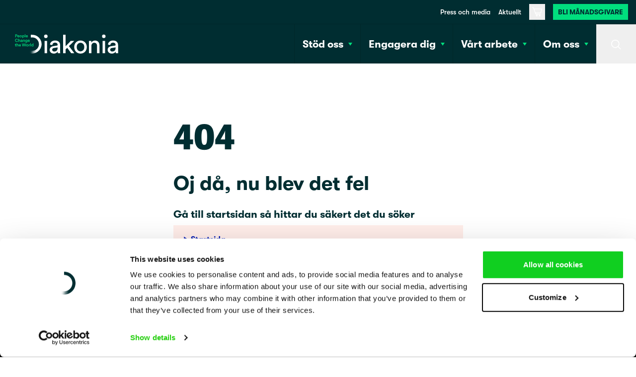

--- FILE ---
content_type: text/html; charset=utf-8
request_url: https://www.diakonia.se/engagera-dig/en-procent-for-varlden__trashed/prenumerera/
body_size: 20861
content:
<!DOCTYPE html><html lang="sv"><head><meta charSet="utf-8"/><title>404 - Diakonia</title><link rel="canonical" href="https://www.diakonia.se/mallar/404-2/"/><meta name="robots" content="noindex, follow"/><meta property="og:fb_app_id"/><meta property="og:locale" content="sv_SE"/><meta property="og:type" content="article"/><meta property="og:title" content="404 - Diakonia"/><meta property="og:url" content="https://www.diakonia.se/templates/404-2/"/><meta property="og:site_name" content="Diakonia"/><meta name="twitter:card" content="summary_large_image"/><meta name="google-site-verification" content="UPCnNfy66AFPkJPWZjbi1DnpIjS9iOSr9wRKOo7Ik8M"/><meta name="viewport" content="width=device-width, initial-scale=1"/><link rel="preload" as="image" imageSrcSet="/_next/image/?url=https%3A%2F%2Fapidiakoniase.cdn.triggerfish.cloud%2Fuploads%2F2021%2F05%2FZimbabwe_musasa_gabriellaochTzitzi_hero.jpg&amp;w=640&amp;q=75 640w, /_next/image/?url=https%3A%2F%2Fapidiakoniase.cdn.triggerfish.cloud%2Fuploads%2F2021%2F05%2FZimbabwe_musasa_gabriellaochTzitzi_hero.jpg&amp;w=750&amp;q=75 750w, /_next/image/?url=https%3A%2F%2Fapidiakoniase.cdn.triggerfish.cloud%2Fuploads%2F2021%2F05%2FZimbabwe_musasa_gabriellaochTzitzi_hero.jpg&amp;w=828&amp;q=75 828w, /_next/image/?url=https%3A%2F%2Fapidiakoniase.cdn.triggerfish.cloud%2Fuploads%2F2021%2F05%2FZimbabwe_musasa_gabriellaochTzitzi_hero.jpg&amp;w=1080&amp;q=75 1080w, /_next/image/?url=https%3A%2F%2Fapidiakoniase.cdn.triggerfish.cloud%2Fuploads%2F2021%2F05%2FZimbabwe_musasa_gabriellaochTzitzi_hero.jpg&amp;w=1200&amp;q=75 1200w, /_next/image/?url=https%3A%2F%2Fapidiakoniase.cdn.triggerfish.cloud%2Fuploads%2F2021%2F05%2FZimbabwe_musasa_gabriellaochTzitzi_hero.jpg&amp;w=1920&amp;q=75 1920w, /_next/image/?url=https%3A%2F%2Fapidiakoniase.cdn.triggerfish.cloud%2Fuploads%2F2021%2F05%2FZimbabwe_musasa_gabriellaochTzitzi_hero.jpg&amp;w=2048&amp;q=75 2048w, /_next/image/?url=https%3A%2F%2Fapidiakoniase.cdn.triggerfish.cloud%2Fuploads%2F2021%2F05%2FZimbabwe_musasa_gabriellaochTzitzi_hero.jpg&amp;w=3840&amp;q=75 3840w" imageSizes="100vw"/><meta name="next-head-count" content="14"/><link rel="preconnect" href="https://www.googletagmanager.com/"/><link rel="preconnect" href="https://sc-static.net/"/><meta charSet="UTF-8"/><link rel="apple-touch-icon" sizes="180x180" href="/favicon/apple-touch-icon.png"/><link rel="icon" type="image/png" sizes="32x32" href="/favicon/favicon-32x32.png"/><link rel="icon" type="image/png" sizes="16x16" href="/favicon/favicon-16x16.png"/><link rel="manifest" href="/favicon/site.webmanifest"/><link rel="mask-icon" href="/favicon/safari-pinned-tab.svg" color="#00de7e"/><meta name="msapplication-TileColor" content="#00de7e"/><meta name="theme-color" content="#ffffff"/><link rel="preload" href="/fonts/GT-America-Condensed-Black.woff2" as="font" type="font/woff2" crossorigin="anonymous"/><link rel="preload" href="/fonts/GT-Walsheim-Regular-Oblique.woff2" as="font" type="font/woff2" crossorigin="anonymous"/><link rel="preload" href="/fonts/GT-Walsheim-Bold.woff2" as="font" type="font/woff2" crossorigin="anonymous"/><link rel="preload" href="/fonts/GT-Walsheim-Medium.woff2" as="font" type="font/woff2" crossorigin="anonymous"/><link rel="preload" href="/fonts/GT-Walsheim-Regular.woff2" as="font" type="font/woff2" crossorigin="anonymous"/><link rel="preload" href="/_next/static/css/34b46f5aebeaade5.css" as="style"/><link rel="stylesheet" href="/_next/static/css/34b46f5aebeaade5.css" data-n-g=""/><link rel="preload" href="/_next/static/css/38f5beb801d58775.css" as="style"/><link rel="stylesheet" href="/_next/static/css/38f5beb801d58775.css" data-n-p=""/><link rel="preload" href="/_next/static/css/4d84ee6b827d07ed.css" as="style"/><link rel="stylesheet" href="/_next/static/css/4d84ee6b827d07ed.css"/><link rel="preload" href="/_next/static/css/9de426bf66c96f57.css" as="style"/><link rel="stylesheet" href="/_next/static/css/9de426bf66c96f57.css"/><noscript data-n-css=""></noscript><script defer="" nomodule="" src="/_next/static/chunks/polyfills-c67a75d1b6f99dc8.js"></script><script defer="" src="/_next/static/chunks/194.c62ce9f4bb4b8bf2.js"></script><script defer="" src="/_next/static/chunks/8681.d3645fae720a5915.js"></script><script defer="" src="/_next/static/chunks/3113.e1f13225a2334338.js"></script><script defer="" src="/_next/static/chunks/3278.8efbc2b3b69305da.js"></script><script defer="" src="/_next/static/chunks/5890.b2e9fd1f79adabd1.js"></script><script defer="" src="/_next/static/chunks/6399.7a51cb4a052b6256.js"></script><script defer="" src="/_next/static/chunks/1905.92dc71bde11832ec.js"></script><script defer="" src="/_next/static/chunks/5592.5f7633d0282c82d7.js"></script><script defer="" src="/_next/static/chunks/5910.c12a6b75c898f9cc.js"></script><script defer="" src="/_next/static/chunks/7358.58715397abc26b36.js"></script><script defer="" src="/_next/static/chunks/6271.687a89f567762699.js"></script><script defer="" src="/_next/static/chunks/2286.f021a93ac1652494.js"></script><script defer="" src="/_next/static/chunks/7490.682ade3740c22e93.js"></script><script defer="" src="/_next/static/chunks/4541.e0436adcd0084526.js"></script><script src="/_next/static/chunks/webpack-20d5112dac3f5c77.js" defer=""></script><script src="/_next/static/chunks/framework-06a91fef12f27585.js" defer=""></script><script src="/_next/static/chunks/main-e009f9e57f8c8268.js" defer=""></script><script src="/_next/static/chunks/pages/_app-5629e1a7302f41e5.js" defer=""></script><script src="/_next/static/chunks/fec483df-d4fc5cd68ed57697.js" defer=""></script><script src="/_next/static/chunks/3232-612130b379f62053.js" defer=""></script><script src="/_next/static/chunks/6149-690d1e3d2708dd6c.js" defer=""></script><script src="/_next/static/chunks/pages/%5B%5B...slug%5D%5D-ba5c1ebbbb417cbe.js" defer=""></script><script src="/_next/static/i2Z77m3bw6Syc9g_JTD5k/_buildManifest.js" defer=""></script><script src="/_next/static/i2Z77m3bw6Syc9g_JTD5k/_ssgManifest.js" defer=""></script></head><body style="text-rendering:optimizeLegibility"><div id="__next"><div class="flex flex-col min-h-screen pt-18 lg:pt-[128px]"><a href="#main-content" class="absolute -top-[1000em] left-4 z-[9999] no-underline text-black bg-green px-4 py-2 border-black-300 border-2 rounded-sm focus:outline-none focus:ring-2 focus:ring-white focus:top-2">Hoppa till huvudinnehåll</a><header class="fixed top-0 left-0 z-50 w-full bg-black-300 site-header h-[70px] lg:h-[128px]"><div class="relative flex items-center justify-between border-t border-black h-18 lg:h-20 border-opacity-15"><a class="mx-5 lg:ml-7.5 p-2 pl-0" href="/"><span class="sr-only">Hem</span><svg class="w-24 sm:w-42 xl:w-52 sm:h-auto" xmlns="http://www.w3.org/2000/svg" viewBox="0 0 1400 263.23" aria-hidden="true"><defs><radialGradient id="radial-gradient" cx="53.17" cy="267.82" r="183.78" gradientTransform="matrix(.99 0 0 .99 58.4 -43.95)" gradientUnits="userSpaceOnUse"><stop offset=".46" stop-color="#fff" stop-opacity="0"></stop><stop offset=".52" stop-color="#fff" stop-opacity=".01"></stop><stop offset=".58" stop-color="#fff" stop-opacity=".06"></stop><stop offset=".59" stop-color="#fff" stop-opacity=".07"></stop><stop offset=".62" stop-color="#fff" stop-opacity=".13"></stop><stop offset=".68" stop-color="#fff" stop-opacity=".28"></stop><stop offset=".72" stop-color="#fff" stop-opacity=".4"></stop><stop offset=".74" stop-color="#fff" stop-opacity=".47"></stop><stop offset=".79" stop-color="#fff" stop-opacity=".6"></stop><stop offset=".82" stop-color="#fff" stop-opacity=".65"></stop><stop offset=".83" stop-color="#fff" stop-opacity=".67"></stop><stop offset=".9" stop-color="#fff" stop-opacity=".85"></stop><stop offset=".97" stop-color="#fff" stop-opacity=".96"></stop><stop offset="1" stop-color="#fff"></stop></radialGradient><style>.cls-1{fill:#00de7e}.cls-2{fill:#fff}</style></defs><path class="cls-1" d="M10.93 26v16.1H4V.87h15.3c7.91 0 13.14 5.35 13.14 12.56S27.16 26 19.25 26Zm7.27-6.17c4.42 0 7.1-2.44 7.1-6.34S22.62 7 18.2 7h-7.27v12.83ZM60.77 34c-1.51 4.94-6 9-12.79 9-7.68 0-14.48-5.61-14.48-15.2 0-9 6.63-14.89 13.78-14.89 8.72 0 13.84 5.76 13.84 14.71a9.79 9.79 0 0 1-.18 2.16h-20.7A7.59 7.59 0 0 0 48 37.16c4.07 0 6.16-2.15 7.09-4.94Zm-6.46-9.19c-.11-3.31-2.32-6.28-7-6.28a6.8 6.8 0 0 0-6.92 6.28ZM94.09 27.91c0 8.73-6.22 15.09-14.71 15.09s-14.66-6.36-14.66-15.09 6.22-15 14.66-15 14.71 6.34 14.71 15Zm-6.8 0c0-5.91-3.73-8.91-7.91-8.91s-7.91 3-7.91 8.89 3.78 9 7.91 9 7.91-3.04 7.91-8.98ZM100 53.15V13.78h6.51v3.84c1.4-2.44 4.66-4.48 9-4.48 8.37 0 13.08 6.4 13.08 14.77S123.4 42.8 115.26 42.8c-4.07 0-7.16-1.74-8.61-3.89v14.24Zm14.25-34c-4.42 0-7.62 3.49-7.62 8.78s3.2 8.9 7.62 8.9 7.62-3.49 7.62-8.9-3.12-8.8-7.66-8.8ZM134.44 42.1V0h6.75v42.1ZM174.34 34c-1.51 4.94-6 9-12.8 9-7.67 0-14.48-5.59-14.48-15.18 0-9 6.63-14.89 13.79-14.89 8.72 0 13.84 5.76 13.84 14.71a9.79 9.79 0 0 1-.18 2.16h-20.7a7.58 7.58 0 0 0 7.73 7.38c4.07 0 6.17-2.15 7.1-4.94Zm-6.46-9.19c-.11-3.31-2.32-6.28-7-6.28a6.81 6.81 0 0 0-6.88 6.3ZM1.45 83.22c0-13.43 10.07-21.51 20.76-21.51 10.47 0 16.7 6.16 18.56 13.37l-6.58 2.21c-1.22-5-5-9-12-9S8.61 73.22 8.61 83.22C8.61 92.88 15.24 98 22.27 98a12.3 12.3 0 0 0 12.27-9.08l6.4 2.1c-1.86 7-8.14 13.66-18.67 13.66-11.1 0-20.82-8.02-20.82-21.46ZM53 103.81h-6.77v-42.1H53v16.51a10.08 10.08 0 0 1 8.08-3.54c7 0 10.35 5 10.35 11.22v17.91h-6.76V87.06c0-3.49-1.57-6.28-5.82-6.28-3.72 0-5.76 2.79-5.87 6.4ZM85.77 87.59 93 86.48c1.63-.23 2.1-1 2.1-2 0-2.39-1.63-4.31-5.35-4.31A5.46 5.46 0 0 0 84 85.26l-6.16-1.4c.52-4.88 4.94-9.24 11.92-9.24 8.72 0 12 4.94 12 10.58v14.08a27.13 27.13 0 0 0 .34 4.53h-6.27a16.31 16.31 0 0 1-.29-3.6 9.87 9.87 0 0 1-8.72 4.47c-5.93 0-9.6-4.07-9.6-8.54 0-5.06 3.78-7.86 8.55-8.55Zm9.37 4.47v-1.27l-7.39 1.1c-2.09.35-3.75 1.51-3.75 3.84 0 1.92 1.45 3.66 4.13 3.66 3.75 0 7.01-1.8 7.01-7.33ZM116 103.81h-6.74V75.49h6.57v3.78a9.39 9.39 0 0 1 8.37-4.59c6.92 0 10.24 5 10.24 11.22v17.91h-6.74V87.06c0-3.49-1.57-6.28-5.81-6.28-3.84 0-5.88 3-5.88 6.69ZM146.19 103.75a6.9 6.9 0 0 0 7.1 6.11c5.35 0 8-2.73 8-8.49v-3c-1.22 2.21-4.07 4.13-8.2 4.13-7.56 0-13.08-5.81-13.08-13.78C140 81.19 145.32 75 153.11 75c4.42 0 7.16 1.8 8.38 4.13v-3.64H168v25.65c0 7.56-3.9 14.59-14.54 14.59-7.5 0-12.73-4.65-13.49-10.35Zm15.3-15c0-4.83-3.09-8-7.27-8s-7.39 3.14-7.39 8 3 8 7.39 8 7.27-3.12 7.27-8ZM200.68 95.73c-1.51 4.94-6 9-12.79 9-7.68 0-14.48-5.58-14.48-15.17 0-9 6.63-14.89 13.78-14.89 8.72 0 13.84 5.76 13.84 14.71a9.58 9.58 0 0 1-.18 2.15h-20.7a7.59 7.59 0 0 0 7.74 7.39c4.07 0 6.16-2.15 7.09-4.94Zm-6.46-9.19c-.11-3.32-2.32-6.28-7-6.28a6.8 6.8 0 0 0-6.92 6.28ZM11.92 137.2h5.88v6h-5.88v13.14c0 2.5 1.11 3.55 3.61 3.55a15.41 15.41 0 0 0 2.32-.23v5.58a10.64 10.64 0 0 1-4.13.64c-5.23 0-8.49-3.14-8.49-8.43v-14.26H0v-6h1.45c3 0 4.37-1.92 4.37-4.42v-4.25h6.1ZM30 165.52h-6.74v-42.11H30v16.52a10.08 10.08 0 0 1 8.08-3.55c7 0 10.35 5 10.35 11.23v17.91h-6.74v-16.75c0-3.49-1.57-6.28-5.81-6.28-3.72 0-5.76 2.79-5.87 6.4ZM81.06 157.44c-1.51 4.94-6 8.95-12.79 8.95-7.68 0-14.48-5.58-14.48-15.18 0-9 6.63-14.88 13.78-14.88 8.72 0 13.84 5.75 13.84 14.71a10.05 10.05 0 0 1-.17 2.15H60.53a7.6 7.6 0 0 0 7.74 7.39c4.07 0 6.16-2.16 7.1-5Zm-6.45-9.19c-.12-3.32-2.33-6.28-7-6.28a6.79 6.79 0 0 0-6.92 6.28ZM144.91 124.29h7.21l-11.57 41.23h-7.21l-10-31.17-10 31.17h-7.16l-11.69-41.23h7.33l8.26 30.12 9.65-30.12H127l9.83 30.35ZM181.61 151.33c0 8.72-6.23 15.06-14.72 15.06s-14.65-6.34-14.65-15.06 6.22-15 14.65-15 14.72 6.33 14.72 15Zm-6.81 0c0-5.87-3.72-8.9-7.91-8.9s-7.91 3-7.91 8.9 3.78 9 7.91 9 7.91-3.07 7.91-9ZM204.05 143.89a14.2 14.2 0 0 0-2.21-.18c-5.23 0-7.62 3-7.62 8.32v13.49h-6.74V137.2h6.57v4.53c1.34-3.08 4.48-4.88 8.2-4.88a10.56 10.56 0 0 1 1.8.17ZM209.05 165.52v-42.11h6.75v42.11ZM250.05 160.34a46.2 46.2 0 0 0 .29 5.18h-6.45a27.47 27.47 0 0 1-.3-3.66 9.31 9.31 0 0 1-8.31 4.36c-8.14 0-13.61-6.4-13.61-14.95 0-8.14 5.53-14.83 13.49-14.83 5 0 7.45 2.27 8.32 4.07v-17.1h6.57Zm-14-.05c4.42 0 7.51-3.67 7.51-9.08s-3-8.78-7.45-8.78-7.67 3.43-7.67 8.84 3 9.02 7.56 9.02Z"></path><path class="cls-2" d="M402.27 90.91h33.16v167.15h-33.16zM418.67 4.58a23.83 23.83 0 1 0 24 24 23.87 23.87 0 0 0-24-24ZM612.23 230.25V147c0-17.51-5.55-32.36-16-42.93-12.09-12.19-30.11-18.37-53.55-18.37-17.57 0-34.09 5.37-46.51 15.13a57.57 57.57 0 0 0-22 39.21v.46l31.98 7.5.06-.59c2.22-20.68 16.09-33 37.12-33 22.16 0 35.39 10.91 35.39 29.18 0 6.87-4 10.76-12.33 11.91l-44.89 6.56c-31.85 4.61-50.86 23.65-50.86 50.93 0 24.36 19.67 50.25 56.12 50.25 31.33 0 47-17.38 53-26.38a119.57 119.57 0 0 0 1.72 20.77l.07.43h32.85l-.11-.61a155.67 155.67 0 0 1-2.06-27.2Zm-33.51-50.84v7c0 40.1-25.82 48.52-47.48 48.52-17.15 0-26.41-12.19-26.41-23.65 0-13.21 8.65-22.09 23.73-24.35ZM803.6 90.91h-46.39l-71.08 72.79V6.99h-33.16v251.06h33.16v-50.37l22.55-22.56 53.86 72.72.16.21h42.05l-72.53-96.47 71.38-70.67z"></path><path class="cls-2" d="M888.66 85.73c-49.53 0-85.48 37.25-85.48 88.58 0 51.52 36 88.92 85.48 88.92s85.47-37.4 85.47-88.92c0-51.31-35.95-88.58-85.47-88.58Zm51.27 88.58c0 18.06-5.32 33.22-15.39 43.84a50.34 50.34 0 0 1-71.76 0c-10.08-10.62-15.4-25.78-15.4-43.84 0-17.91 5.32-33 15.4-43.54a50.44 50.44 0 0 1 71.76 0c10.07 10.57 15.39 25.63 15.39 43.54ZM1085.83 86.07c-21.71 0-39.6 9.68-50.58 27.31V90.91h-32.82v167.14h33.51v-96.52c0-27.37 15-45.06 38.15-45.06 31.54 0 38.16 22.44 38.16 41.26v100.32h33.5V152.21c0-40.79-22.96-66.14-59.92-66.14ZM1204.28 4.58a23.83 23.83 0 1 0 24 24 23.86 23.86 0 0 0-24-24ZM1187.87 90.91h33.16v167.15h-33.16zM1399.9 257.45a155.09 155.09 0 0 1-2.06-27.2V147c0-17.51-5.55-32.36-16-42.93-12.1-12.19-30.11-18.37-53.55-18.37-17.57 0-34.09 5.37-46.51 15.13a57.54 57.54 0 0 0-22 39.21v.46l32.11 7.49.06-.59c2.22-20.68 16.09-33 37.12-33 22.16 0 35.39 10.91 35.39 29.18 0 6.87-4 10.76-12.33 11.91l-44.89 6.56c-31.85 4.61-50.87 23.65-50.87 50.93 0 24.36 19.67 50.25 56.12 50.25 31.34 0 47-17.38 53-26.38a119 119 0 0 0 1.73 20.77l.07.43H1400Zm-35.57-78v7c0 40.1-25.82 48.52-47.48 48.52-17.15 0-26.41-12.19-26.41-23.65 0-13.21 8.65-22.09 23.73-24.35Z"></path><path d="M324.05 44.89a125.93 125.93 0 0 0-76.94-36.53c-4.22-.42-9.9-.78-13.81-.78-3.52 0-12.91 0-17.88.06v35.52s13.53 0 17.87.16c4.52.16 9.81.31 14.06.92a91.29 91.29 0 1 1-104.29 90.36v-1.88L107.5 132v2.6a126.87 126.87 0 1 0 216.55-89.71Z" style="fill:url(#radial-gradient)"></path></svg></a><div class="flex h-full"><div class="flex items-center lg:hidden"><a href="https://www.diakonia.se/stod-oss/bli-manadsgivare/" class="inline-flex font-medium text-black-300 bg-green px-[10px] py-2 xs:mr-4 uppercase no-underline h-8 items-center text-xs">Bli månadsgivare</a><button aria-label="Varukorg" class="relative transition-colors w-[55px] lg:w-8 lg:h-8 lg:ml-4 h-full group hover:bg-white flex items-center justify-center"><svg class="inline-block pointer-events-none fill-current group-hover:text-black text-white w-5 md:w-5" xmlns="http://www.w3.org/2000/svg" viewBox="0 0 24 24" aria-hidden="true"><path d="M11.199,18.82c2.832,0.086,2.832,4.098,0,4.18C8.367,22.91,8.367,18.906,11.199,18.82z M18.162,18.82  c2.832,0.086,2.832,4.098,0,4.18C15.331,22.91,15.331,18.906,18.162,18.82z M11.199,20.38c-0.3,0-0.544,0.237-0.544,0.53  s0.244,0.53,0.544,0.53c0.3,0,0.544-0.237,0.544-0.53S11.499,20.38,11.199,20.38z M18.162,20.38c-0.3,0-0.544,0.237-0.544,0.53  s0.244,0.53,0.544,0.53s0.544-0.237,0.544-0.53S18.463,20.38,18.162,20.38z M3.2,1c0.342,0.001,0.646,0.214,0.756,0.53l0,0  l0.948,2.71h18.294c0.248,0.001,0.481,0.113,0.632,0.304c0.154,0.192,0.207,0.443,0.144,0.678l0,0l-2.4,9.117  c-0.094,0.342-0.413,0.579-0.776,0.577l0,0H8.615l0.584,1.681h10.799c0.442,0,0.8,0.349,0.8,0.78s-0.358,0.78-0.8,0.78l0,0H8.643  c-0.341,0-0.645-0.212-0.756-0.526l0,0L2.628,2.56H0.8C0.358,2.56,0,2.211,0,1.78S0.358,1,0.8,1l0,0H3.2z M22.166,5.8H5.448  l2.64,7.557h12.091L22.166,5.8z"></path></svg><span class="sr-only">Varukorg</span></button></div><button type="button" class="hidden lg:block relative z-10 w-12 h-full transition-colors xs:w-18 sm:w-20 group focus-visible:ring-inset hover:bg-white"><span class="sr-only">Sök</span><svg class="inline-block w-5 text-white transition-colors pointer-events-none fill-current group-hover:text-black" xmlns="http://www.w3.org/2000/svg" viewBox="0 0 24 24" aria-hidden="true"><path d="M10,0c5.523,0,10,4.477,10,10c0,2.401-0.846,4.605-2.257,6.329l6.035,6.035l-1.414,1.414l-6.035-6.035  C14.605,19.154,12.401,20,10,20C4.477,20,0,15.523,0,10S4.477,0,10,0z M10,2c-4.418,0-8,3.582-8,8s3.582,8,8,8s8-3.582,8-8  S14.418,2,10,2z"></path></svg></button><button type="button" aria-label="menu" class="w-[55px] h-full lg:hidden transition-colors border-l border-black border-opacity-15 2xl:w-20 group hover:bg-white"><span class="sr-only">Meny</span><svg class="inline-block w-5 text-white transition-colors pointer-events-none fill-current group-hover:text-black" xmlns="http://www.w3.org/2000/svg" viewBox="0 0 24 24" aria-hidden="true"><path d="M24,19v2H0v-2H24z M24,11v2H0v-2H24z M24,3v2H0V3H24z"></path></svg></button></div></div></header><div class="fixed right-0 z-50 w-full top-18 lg:top-26"></div><div class="fixed left-0 top-0 lg:top-33 z-30 w-full h-full bg-black transition-all invisible bg-opacity-0"></div><main id="main-content" tabindex="-1" class="relative flex-1 newsletter"><div class="template-page"><div class="core-group overflow-hidden group_group__D7orq bg-white py-10 sm:py-12.5 lg:py-26"><div class="container"><div class="lg:grid lg:grid-cols-12 lg:gap-x-12.5"><div class="lg:col-span-8 lg:col-start-3 xl:col-span-6 xl:col-start-4"><div class="core-heading level-1"><h1>404</h1></div><div class="core-heading level-2"><h2>Oj då, nu blev det fel</h2></div><div class="relative mb-10 sm:mb-12.5 last:mb-0"><h4>Gå till startsidan så hittar du säkert det du söker</h4><a class="inline-flex font-bold text-black-300 w-full px-5 py-4.5 mb-3.7 sm:mb-2.5 bg-pink text-blue text-sm sm:text-base leading-tight items-start no-underline hover:underline" title="" target="_self" href="https://www.diakonia.se/"><svg class=" flex-none w-2.5 mr-1.3 text-blue fill-current mt-1" xmlns="http://www.w3.org/2000/svg" aria-hidden="true" viewBox="0 0 24 24"><path d="M21,12L3,24V0L21,12z"></path></svg>Startsida</a></div></div></div></div></div><div class="hero_hero__0W7zW relative z-0 bg-black"><figure class="relative overflow-hidden pb-2/3 sm:pb-1/2 lg:p-0 lg:absolute lg:inset-0"><img alt="Två kvinnor tävlar i armbrytning" title="Foto: Anna Hugosson" decoding="async" data-nimg="fill" class="z-0 object-cover object-center" style="position:absolute;height:100%;width:100%;left:0;top:0;right:0;bottom:0;color:transparent" sizes="100vw" srcSet="/_next/image/?url=https%3A%2F%2Fapidiakoniase.cdn.triggerfish.cloud%2Fuploads%2F2021%2F05%2FZimbabwe_musasa_gabriellaochTzitzi_hero.jpg&amp;w=640&amp;q=75 640w, /_next/image/?url=https%3A%2F%2Fapidiakoniase.cdn.triggerfish.cloud%2Fuploads%2F2021%2F05%2FZimbabwe_musasa_gabriellaochTzitzi_hero.jpg&amp;w=750&amp;q=75 750w, /_next/image/?url=https%3A%2F%2Fapidiakoniase.cdn.triggerfish.cloud%2Fuploads%2F2021%2F05%2FZimbabwe_musasa_gabriellaochTzitzi_hero.jpg&amp;w=828&amp;q=75 828w, /_next/image/?url=https%3A%2F%2Fapidiakoniase.cdn.triggerfish.cloud%2Fuploads%2F2021%2F05%2FZimbabwe_musasa_gabriellaochTzitzi_hero.jpg&amp;w=1080&amp;q=75 1080w, /_next/image/?url=https%3A%2F%2Fapidiakoniase.cdn.triggerfish.cloud%2Fuploads%2F2021%2F05%2FZimbabwe_musasa_gabriellaochTzitzi_hero.jpg&amp;w=1200&amp;q=75 1200w, /_next/image/?url=https%3A%2F%2Fapidiakoniase.cdn.triggerfish.cloud%2Fuploads%2F2021%2F05%2FZimbabwe_musasa_gabriellaochTzitzi_hero.jpg&amp;w=1920&amp;q=75 1920w, /_next/image/?url=https%3A%2F%2Fapidiakoniase.cdn.triggerfish.cloud%2Fuploads%2F2021%2F05%2FZimbabwe_musasa_gabriellaochTzitzi_hero.jpg&amp;w=2048&amp;q=75 2048w, /_next/image/?url=https%3A%2F%2Fapidiakoniase.cdn.triggerfish.cloud%2Fuploads%2F2021%2F05%2FZimbabwe_musasa_gabriellaochTzitzi_hero.jpg&amp;w=3840&amp;q=75 3840w" src="/_next/image/?url=https%3A%2F%2Fapidiakoniase.cdn.triggerfish.cloud%2Fuploads%2F2021%2F05%2FZimbabwe_musasa_gabriellaochTzitzi_hero.jpg&amp;w=3840&amp;q=75"/><div class="absolute inset-0 z-10 hidden bg-black lg:block opacity-20"></div></figure><div class="bg-blue-300 py-8 z-30 sm:py-12.5 relative lg:bg-transparent lg:py-26 lg:text-white"><div class="container lg:flex lg:flex-col lg:justify-center lg:h-screen-h-50"><div class="lg:grid lg:gap-x-6 lg:grid-cols-12"></div></div></div></div></div></main><div class="lg:container sm:mt-12.5 lg:mt-26"><div class="sm:mx-7.5 lg:-mb-12 py-10 sm:py-24 bg-yellow relative z-10 lg:m-0"><div class="container lg:max-w-none lg:p-0"><div class="sm:grid sm:gap-x-7.5 lg:gap-x-12 sm:grid-cols-12"><div class="sm:col-start-2 sm:col-end-12 lg:grid lg:gap-x-12 lg:grid-cols-2"><div class="mb-6"><h2>Håll dig uppdaterad – prenumerera på Diakonias nyhetsbrev </h2><div></div></div><div><div class="hide-title"><form autoComplete="off"><div class="fields-wrapper"><div class="field-email relative flex flex-col items-start mb-8"><label for="e-postfrnyhetsbrev" class="sr-only input_label__myKFK">E-post för nyhetsbrev</label><div class="relative w-full"><div class="input_inputWrap__YUHP8"><input type="email" name="input_2" autoComplete="off" id="e-postfrnyhetsbrev" class="input_input__TgTkk" aria-invalid="false" placeholder="Skriv din e-postadress" value=""/><figure class="absolute pointer-events-none flex items-center top-0 bottom-0 right-5"></figure></div></div></div><div class="field-html relative flex flex-col items-start mb-8"><div class="mb-0 -mt-6 text-sm leading-tight">Genom att registrera din e-post så godkänner du vår <a href="https://www.diakonia.se/om-oss/hantering-av-personuppgifter/">hantering av personuppgifter</a> och tillåter oss att skicka dig relevanta nyhetsbrev om Diakonias arbete. </div></div><div class="field-hidden relative flex flex-col items-start mb-8 hidden"><label for="gtmevent" class="sr-only input_label__myKFK">GTM Event<span class="ml-1 italic font-body">(Valfritt)</span></label><input id="input_4" name="input_4" type="hidden" value="newsletterSignup"/></div></div><button class="inline-flex font-bold text-black-300 w-full bg-green px-7.5 py-3.7 justify-center items-center no-underline hover:underline" type="submit">Prenumerera</button></form></div></div></div></div></div></div></div><footer class="footer_footer__fMrJ_"><div class="relative overflow-hidden bg-green-300"><div class="lg:block lg:absolute lg:w-1/2 lg:-right-6 lg:h-full lg:overflow-hidden"><figure class="relative pt-7/9 lg:p-0 lg:w-full lg:h-full"><img alt="" loading="lazy" width="192" height="192" decoding="async" data-nimg="1" class="absolute z-10 w-20 top-10 right-5 lg:top-20 lg:right-16 md:w-32 lg:w-48" style="color:transparent" src="https://apidiakoniase.cdn.triggerfish.cloud/uploads/2023/01/VinnareGuld_2022_Svart-vit-1-2.svg"/><img alt="" loading="lazy" decoding="async" data-nimg="fill" class="object-cover" style="position:absolute;height:100%;width:100%;left:0;top:0;right:0;bottom:0;color:transparent" sizes="100vw" srcSet="/_next/image/?url=https%3A%2F%2Fapidiakoniase.cdn.triggerfish.cloud%2Fuploads%2F2021%2F01%2Fzimbabwe_32A4306-Redigerad-scaled.jpg&amp;w=640&amp;q=75 640w, /_next/image/?url=https%3A%2F%2Fapidiakoniase.cdn.triggerfish.cloud%2Fuploads%2F2021%2F01%2Fzimbabwe_32A4306-Redigerad-scaled.jpg&amp;w=750&amp;q=75 750w, /_next/image/?url=https%3A%2F%2Fapidiakoniase.cdn.triggerfish.cloud%2Fuploads%2F2021%2F01%2Fzimbabwe_32A4306-Redigerad-scaled.jpg&amp;w=828&amp;q=75 828w, /_next/image/?url=https%3A%2F%2Fapidiakoniase.cdn.triggerfish.cloud%2Fuploads%2F2021%2F01%2Fzimbabwe_32A4306-Redigerad-scaled.jpg&amp;w=1080&amp;q=75 1080w, /_next/image/?url=https%3A%2F%2Fapidiakoniase.cdn.triggerfish.cloud%2Fuploads%2F2021%2F01%2Fzimbabwe_32A4306-Redigerad-scaled.jpg&amp;w=1200&amp;q=75 1200w, /_next/image/?url=https%3A%2F%2Fapidiakoniase.cdn.triggerfish.cloud%2Fuploads%2F2021%2F01%2Fzimbabwe_32A4306-Redigerad-scaled.jpg&amp;w=1920&amp;q=75 1920w, /_next/image/?url=https%3A%2F%2Fapidiakoniase.cdn.triggerfish.cloud%2Fuploads%2F2021%2F01%2Fzimbabwe_32A4306-Redigerad-scaled.jpg&amp;w=2048&amp;q=75 2048w, /_next/image/?url=https%3A%2F%2Fapidiakoniase.cdn.triggerfish.cloud%2Fuploads%2F2021%2F01%2Fzimbabwe_32A4306-Redigerad-scaled.jpg&amp;w=3840&amp;q=75 3840w" src="/_next/image/?url=https%3A%2F%2Fapidiakoniase.cdn.triggerfish.cloud%2Fuploads%2F2021%2F01%2Fzimbabwe_32A4306-Redigerad-scaled.jpg&amp;w=3840&amp;q=75"/></figure></div><div class="container py-10 sm:py-12 lg:pb-24 lg:pt-32"><div class="lg:grid lg:gap-x-12 lg:grid-cols-2"><div><h3>Snabblänkar</h3><nav class="grid grid-cols-2 mb-8 gap-y-3 sm:gap-x-6 sm:mb-10 lg:gap-x-12 lg:mb-20"><div><a target="" class="text-base text-black-300" href="https://www.diakonia.se/stod-oss/">Stöd oss</a></div><div><a target="" class="text-base text-black-300" href="https://www.diakonia.se/engagera-dig/">Engagera dig</a></div><div><a target="" class="text-base text-black-300" href="https://www.diakonia.se/vart-arbete/">Vårt arbete</a></div><div><a target="" class="text-base text-black-300" href="https://www.diakonia.se/om-oss/">Om oss</a></div><div><a target="" class="text-base text-black-300" href="https://www.diakonia.se/aktuellt/">Aktuellt</a></div><div><a target="" class="text-base text-black-300" href="https://www.diakonia.se/press-och-media/">Press och media</a></div><div><a target="" class="text-base text-black-300" href="https://www.diakonia.se/om-oss/lediga-tjanster-och-uppdrag/">Lediga tjänster och uppdrag</a></div><div><a target="" class="text-base text-black-300" href="https://www.diakonia.se/om-oss/organisation/kvalitetssakring/visselblasarfunktion/">Visselblåsarfunktion</a></div></nav><h3>Så når du oss</h3><div class="grid grid-cols-1 gap-6 mb-8 sm:grid-cols-2 lg:gap-x-12 sm:mb-10 lg:mb-20"><div><p class="is-style-small">Adress</p>
<p>Diakonia<br />
Alsnögatan 7<br />
116 44 Stockholm</p>
<p>&nbsp;</p>
</div><div><p class="is-style-small">Andra webbplatser</p>
<p><a href="https://www.diakonia.se/en/" target="_blank" rel="noopener">English website</a><br />
<a href="https://www.diakonia.se/es/" target="_blank" rel="noopener">Página Web Español</a><br />
<a href="https://www.diakonia.se/ihl/" target="_blank" rel="noopener">IHL Centre</a></p>
</div><div><p class="is-style-small">Kontakt</p>
<p><a href="mailto:gavor@diakonia.se">gavor@diakonia.se</a><br />
<a href="mailto:diakonia@diakonia.se">diakonia@diakonia.se</a><br />
Telefon: <a href="tel:084536900">08-453 69 00</a><br />
Givarservice: <a href="tel:084536931">08-453 69 31</a><br />
För media: <a href="tel:084536933">08-453 69 33</a></p>
</div><div><p class="is-style-small">Ge en gåva</p>
<p>Swish: 90 33 044<br />
Plusgiro: 90 33 04-4<br />
Bankgiro: 903-3044</p>
</div></div><div class="sm:grid sm:gap-x-6 lg:gap-x-12 sm:grid-cols-2 sm:mb-0"><div class="mb-8 sm:mb-0"><h3>Följ oss</h3><a class="inline-flex items-center justify-center w-10 h-10 mr-5 transition-colors lg:mr-3 xl:mr-5 bg-black-300 hover:bg-green" href="https://www.facebook.com/diakonia.se/" aria-label="Följ oss på Facebook" target="_blank" rel="noopener noreferrer"><svg class="w-5 text-white fill-current" xmlns="http://www.w3.org/2000/svg" viewBox="0 0 24 24" role="img"><title>Facebook</title><path d="M8.983,24h4.959V11.998h3.309l0.438-4.135h-3.748l0.006-2.07c0-1.079,0.102-1.658,1.65-1.658h2.067V0h-3.307 c-3.975,0-5.373,2.007-5.373,5.38v2.483H6.505v4.135h2.476V24H8.983z"></path></svg></a><a class="inline-flex items-center justify-center w-10 h-10 mr-5 transition-colors lg:mr-3 xl:mr-5 bg-black-300 hover:bg-green" href="https://www.instagram.com/diakonia_sweden/" aria-label="Följ oss på Instagram" target="_blank" rel="noopener noreferrer"><svg class="w-5 text-white fill-current" xmlns="http://www.w3.org/2000/svg" viewBox="0 0 24 24" role="img"><title>Instagram</title><path d="M17.319,0C20.997,0,24,3.006,24,6.689v10.623C24,20.994,20.997,24,17.319,24H6.681 C3.003,23.998,0,20.993,0,17.312V6.689C0,3.006,3.003,0,6.708,0H17.319z M12.014,7.165c-2.666,0-4.829,2.187-4.829,4.835 c0,2.669,2.163,4.833,4.829,4.833s4.828-2.166,4.828-4.833C16.842,9.352,14.679,7.165,12.014,7.165z M18.385,7.278 c0.883,0,1.601-0.717,1.601-1.602s-0.715-1.602-1.601-1.602s-1.601,0.717-1.601,1.602S17.502,7.278,18.385,7.278z"></path></svg></a><a class="inline-flex items-center justify-center w-10 h-10 mr-5 transition-colors lg:mr-3 xl:mr-5 bg-black-300 hover:bg-green" href="https://twitter.com/DiakoniaSverige" aria-label="Följ oss på Twitter" target="_blank" rel="noopener noreferrer"><svg class="w-5 text-white fill-current" xmlns="http://www.w3.org/2000/svg" viewBox="0 0 24 24" role="img"><title>Twitter</title><path d="M23.971,4.578c-0.881,0.391-1.827,0.655-2.819,0.774c1.015-0.608,1.79-1.57,2.158-2.716 c-0.952,0.563-2.002,0.971-3.12,1.193c-0.896-0.955-2.171-1.55-3.585-1.55c-2.711,0-4.911,2.198-4.911,4.91 c0,0.385,0.043,0.76,0.127,1.119C7.739,8.1,4.12,6.146,1.699,3.174C1.276,3.898,1.033,4.742,1.033,5.643 c0,1.704,0.868,3.208,2.183,4.087C2.411,9.703,1.654,9.481,0.993,9.113v0.061c0,2.378,1.694,4.363,3.94,4.815 c-0.413,0.111-0.847,0.172-1.296,0.172c-0.317,0-0.624-0.031-0.925-0.091c0.625,1.953,2.439,3.373,4.586,3.412 c-1.68,1.317-3.798,2.098-6.099,2.098c-0.397,0-0.787-0.024-1.172-0.067c2.173,1.396,4.754,2.21,7.528,2.21 c9.035,0,13.973-7.483,13.973-13.973l-0.016-0.636C22.479,6.426,23.314,5.561,23.971,4.578L23.971,4.578z"></path></svg></a><a class="inline-flex items-center justify-center w-10 h-10 mr-5 transition-colors lg:mr-3 xl:mr-5 bg-black-300 hover:bg-green" href="https://www.youtube.com/c/DiakoniaSeDevelopment" aria-label="Följ oss på Youtube" target="_blank" rel="noopener noreferrer"><svg class="w-5 text-white fill-current" xmlns="http://www.w3.org/2000/svg" viewBox="0 0 24 24" role="img"><title>Youtube</title><path d="M19.911,3.547H4.088c-2.236,0-4.048,1.8-4.048,4.02v8.405c0,2.22,1.812,4.02,4.048,4.02h15.824 c2.235,0,4.048-1.8,4.048-4.02V7.567C23.959,5.347,22.147,3.547,19.911,3.547z M16.685,11.93l-7.176,3.654 c-0.057,0.03-0.126,0.027-0.179-0.006c-0.055-0.033-0.088-0.091-0.09-0.155V8.115c0-0.063,0.034-0.123,0.09-0.155 c0.055-0.033,0.123-0.034,0.179-0.006l7.176,3.654c0.061,0.033,0.099,0.096,0.099,0.163c0,0.067-0.039,0.132-0.1,0.163V11.93H16.685 z"></path></svg></a></div><div><h3>Villkor</h3><div><p><a href="https://www.diakonia.se/om-oss/hantering-av-personuppgifter/">Integritetspolicy</a><br />
<a href="https://www.diakonia.se/om-oss/cookies-och-teknisk-information/">Användning av kakor</a></p>
</div></div></div></div></div></div></div><div class="bg-white"><div class="container flex flex-col items-center py-10 text-sm sm:py-8 lg:py-7 sm:flex-row sm:justify-between"><div class="flex flex-col sm:flex-row sm:order-2"><a href="https://www.insamlingskontroll.se/" target="_blank" title="90 Konto" aria-label="90 Konto" rel="noopener noreferrer" class="inline-block w-32 lg:w-44 mb-10 sm:mb-0 sm:ml-5 lg:ml-7.5"><span class="sr-only">90 Konto</span><img alt="" loading="lazy" width="358" height="88" decoding="async" data-nimg="1" style="color:transparent;max-width:100%;height:auto" srcSet="/_next/image/?url=https%3A%2F%2Fapidiakoniase.cdn.triggerfish.cloud%2Fuploads%2F2021%2F01%2F90-konto.jpg&amp;w=384&amp;q=75 1x, /_next/image/?url=https%3A%2F%2Fapidiakoniase.cdn.triggerfish.cloud%2Fuploads%2F2021%2F01%2F90-konto.jpg&amp;w=750&amp;q=75 2x" src="/_next/image/?url=https%3A%2F%2Fapidiakoniase.cdn.triggerfish.cloud%2Fuploads%2F2021%2F01%2F90-konto.jpg&amp;w=750&amp;q=75"/></a></div><span>© <!-- -->Diakonia<!-- --> <!-- -->2026</span></div></div></footer></div></div><script id="__NEXT_DATA__" type="application/json">{"props":{"pageProps":{"pathData":{"template":"page","path":"/engagera-dig/en-procent-for-varlden__trashed/prenumerera/","status":404,"redirect":false,"head":[{"tag":"title","attrs":{"innerText":"404 - Diakonia"}},{"tag":"link","attrs":{"rel":"canonical","href":"https://www.diakonia.se/mallar/404-2/"}},{"tag":"meta","attrs":{"name":"robots","content":{"index":"noindex","follow":"follow"}}},{"tag":"meta","attrs":{"property":"og:fb_app_id","content":null}},{"tag":"meta","attrs":{"property":"og:locale","content":"sv_SE"}},{"tag":"meta","attrs":{"property":"og:type","content":"article"}},{"tag":"meta","attrs":{"property":"og:title","content":"404 - Diakonia"}},{"tag":"meta","attrs":{"property":"og:url","content":"https://www.diakonia.se/templates/404-2/"}},{"tag":"meta","attrs":{"property":"og:site_name","content":"Diakonia"}},{"tag":"meta","attrs":{"name":"twitter:card","content":"summary_large_image"}},{"tag":"meta","attrs":{"name":"google-site-verification","content":"UPCnNfy66AFPkJPWZjbi1DnpIjS9iOSr9wRKOo7Ik8M"}}],"menus":[{"location":"footer","items":[{"url":"https://www.diakonia.se/stod-oss/","target":"","label":"Stöd oss","props":{"thumbnail":{"url":"https://apidiakoniase.cdn.triggerfish.cloud/uploads/2024/08/Bangladesh-UTSA-Bicycle-project-Oct-2023-011-web-150x150.jpg","width":150,"height":150,"caption":"","title":"Foto: Diakonia","alt":"En grupp flickor med cykelhjälmar står och håller upp händerna i luften och ser in i kameran."},"excerpt":"","highlighted":null,"highlighted_image":null,"highlighted_text":null},"items":[]},{"url":"https://www.diakonia.se/engagera-dig/","target":"","label":"Engagera dig","props":{"thumbnail":{"url":"https://apidiakoniase.cdn.triggerfish.cloud/uploads/2021/03/header_engagemang-150x150.jpg","width":150,"height":150,"caption":"","title":"Foto: Gustav Hugosson","alt":"Bild på fyra ungdomar som representerar Diakonia i en gudstjänst"},"excerpt":"","highlighted":null,"highlighted_image":null,"highlighted_text":null},"items":[]},{"url":"https://www.diakonia.se/vart-arbete/","target":"","label":"Vårt arbete","props":{"thumbnail":{"url":"https://apidiakoniase.cdn.triggerfish.cloud/uploads/2021/04/Vara-varderingar-150x150.jpg","width":150,"height":150,"caption":"","title":"Foto: Anna Hugosson","alt":"Kvinna i Zimbabwe tittar in i kameran. I bakgrunden syns låga byggnader och fält av gräs."},"excerpt":"","highlighted":null,"highlighted_image":null,"highlighted_text":null},"items":[]},{"url":"https://www.diakonia.se/om-oss/","target":"","label":"Om oss","props":{"thumbnail":{"url":"https://apidiakoniase.cdn.triggerfish.cloud/uploads/2024/08/Bangladesh-OWDEB-Bicycle-rally-Oct-2023-016-150x150.jpg","width":150,"height":150,"caption":"","title":"Foto: Diakonia","alt":"En grupp flickor i skoluniform cyklar tillsammans med plakat på cyklarna."},"excerpt":"","highlighted":null,"highlighted_image":null,"highlighted_text":null},"items":[]},{"url":"https://www.diakonia.se/aktuellt/","target":"","label":"Aktuellt","props":{"thumbnail":null,"excerpt":"","highlighted":null,"highlighted_image":null,"highlighted_text":null},"items":[]},{"url":"https://www.diakonia.se/press-och-media/","target":"","label":"Press och media","props":{"thumbnail":{"url":"https://apidiakoniase.cdn.triggerfish.cloud/uploads/2021/04/Hero-presssidan-150x150.jpg","width":150,"height":150,"caption":"Reportern Jenny Stiernstedt intervjuar två palestinska fårägare om vattensituationen i området.","title":"Foto: Diakonia","alt":"Kvinnlig reporter intervjuar två män i ökenområde."},"excerpt":"","highlighted":null,"highlighted_image":null,"highlighted_text":null},"items":[]},{"url":"https://www.diakonia.se/om-oss/lediga-tjanster-och-uppdrag/","target":"","label":"Lediga tjänster och uppdrag","props":{"thumbnail":{"url":"https://apidiakoniase.cdn.triggerfish.cloud/uploads/2024/12/Jobba-med-oss-version-01-150x150.jpg","width":150,"height":150,"caption":"","title":"Foto: Diakonia","alt":"En grupp människor med likadana tröjor med texten \"People change the world\" har ryggarna mot kameran."},"excerpt":"","highlighted":null,"highlighted_image":null,"highlighted_text":null},"items":[]},{"url":"https://www.diakonia.se/om-oss/organisation/kvalitetssakring/visselblasarfunktion/","target":"","label":"Visselblåsarfunktion","props":{"thumbnail":{"url":"https://apidiakoniase.cdn.triggerfish.cloud/uploads/2023/04/Zimbabwe_Mensprojektet_Katswe_I03A4021-150x150.jpg","width":150,"height":150,"caption":"","title":"Foto: Diakonia","alt":""},"excerpt":"","highlighted":null,"highlighted_image":null,"highlighted_text":null},"items":[]}]},{"location":"primary","items":[{"url":"https://www.diakonia.se/stod-oss/","target":"","label":"Stöd oss","props":{"thumbnail":{"url":"https://apidiakoniase.cdn.triggerfish.cloud/uploads/2024/08/Bangladesh-UTSA-Bicycle-project-Oct-2023-011-web-150x150.jpg","width":150,"height":150,"caption":"","title":"Foto: Diakonia","alt":"En grupp flickor med cykelhjälmar står och håller upp händerna i luften och ser in i kameran."},"excerpt":"","highlighted":false,"highlighted_image":false,"highlighted_text":null},"items":[{"url":"https://www.diakonia.se/stod-oss/ge-en-gava/","target":"","label":"Ge en gåva","props":{"thumbnail":{"url":"https://apidiakoniase.cdn.triggerfish.cloud/uploads/2022/01/asma_daa_foto_Joao_Sousa-150x150.png","width":150,"height":150,"caption":"","title":"Foto: João Sousa","alt":"Foto på leende flicka i ett av Libanons flyktingläger"},"excerpt":"","highlighted":true,"highlighted_image":false,"highlighted_text":"Var med och förändra världen! Varje krona gör skillnad. Du kan vara trygg med att din gåva används där den bäst behövs. 92 procent av alla insamlade medel går direkt till våra projekt."},"items":[]},{"url":"https://www.diakonia.se/stod-oss/bli-manadsgivare/","target":"","label":"Bli månadsgivare","props":{"thumbnail":{"url":"https://apidiakoniase.cdn.triggerfish.cloud/uploads/2024/04/Zimbabwe-Kastwe-Tabeth-med-son-Web-150x150.jpg","width":150,"height":150,"caption":"","title":"Foto: Diakonia","alt":"En kvinna i rosa blus håller om och pussar ett litet barn i brun tröja."},"excerpt":"","highlighted":true,"highlighted_image":false,"highlighted_text":"Var med och gör skillnad varje dag! Tack vare våra månadsgivare kan vi arbeta långsiktigt och effektivt. Som månadsgivare skänker du din gåva enkelt och säkert genom autogiro."},"items":[]},{"url":"https://www.diakonia.se/stod-oss/gava-till-gaza/","target":"","label":"Ge en gåva till Gaza","props":{"thumbnail":{"url":"https://apidiakoniase.cdn.triggerfish.cloud/uploads/2025/04/Palestina_IMG_7759_Feda-al-Hassanat_web-150x150.jpg","width":150,"height":150,"caption":"","title":"Foto: Feda al Hassanat","alt":""},"excerpt":"","highlighted":true,"highlighted_image":false,"highlighted_text":"Situationen i Gaza är fruktansvärd, och det är barnen som drabbas värst. Läget är akut, och det är stor brist på mat och vatten. Din hjälp behövs!"},"items":[]},{"url":"https://www.diakonia.se/stod-oss/gavoshop/","target":"","label":"Gåvoshop","props":{"thumbnail":{"url":"https://apidiakoniase.cdn.triggerfish.cloud/uploads/2022/01/presentask-1920x1440-1-150x150.jpg","width":150,"height":150,"caption":"","title":"box med blommor","alt":""},"excerpt":"","highlighted":false,"highlighted_image":false,"highlighted_text":"Ge bort en gåva som gör förändrar världen. Vi har gåvokort, högtidsgåvor och minnesgåvor."},"items":[]},{"url":"https://www.diakonia.se/stod-oss/minnesgava/","target":"","label":"Minnesgåva","props":{"thumbnail":{"url":"https://apidiakoniase.cdn.triggerfish.cloud/uploads/2021/05/minnesgava-fagel-1920x1440-1-150x150.jpg","width":150,"height":150,"caption":"","title":"","alt":""},"excerpt":"","highlighted":false,"highlighted_image":false,"highlighted_text":null},"items":[]},{"url":"https://www.diakonia.se/stod-oss/hogtidsgava/","target":"","label":"Högtidsgåva","props":{"thumbnail":{"url":"https://apidiakoniase.cdn.triggerfish.cloud/uploads/2021/05/hogtidsblad-blombox-150x150.jpg","width":150,"height":150,"caption":"","title":"","alt":"gul box med blommor text hurra"},"excerpt":"","highlighted":false,"highlighted_image":false,"highlighted_text":null},"items":[]},{"url":"https://www.diakonia.se/stod-oss/foretagsgava/","target":"","label":"Företagsgåva","props":{"thumbnail":{"url":"https://apidiakoniase.cdn.triggerfish.cloud/uploads/2023/11/Palestina_Ghaith-hjarta_closeup-150x150.jpg","width":150,"height":150,"caption":"","title":"Foto: Samar Abu Elouf","alt":"En pojke håller upp händerna som formas till ett hjärta."},"excerpt":"","highlighted":false,"highlighted_image":false,"highlighted_text":null},"items":[]},{"url":"https://www.diakonia.se/stod-oss/testamentera-till-diakonia/","target":"","label":"Testamentera till Diakonia","props":{"thumbnail":{"url":"https://apidiakoniase.cdn.triggerfish.cloud/uploads/2023/09/Testamente-webb-150x150.jpg","width":150,"height":150,"caption":"","title":"","alt":"Ett par i 50-årsåldern med ryggarna mot kameran som håller hand."},"excerpt":"","highlighted":false,"highlighted_image":false,"highlighted_text":null},"items":[]},{"url":"https://www.diakonia.se/engagera-dig/starta-en-insamling/","target":"","label":"Starta en insamling","props":{"thumbnail":{"url":"https://apidiakoniase.cdn.triggerfish.cloud/uploads/2021/05/Zimbabwe_musasa_peaceclub_Anna_Hugosson_Hero-150x150.jpg","width":150,"height":150,"caption":"","title":"Foto: Anna Hugosson","alt":"Åtta glada kvinnor och män har samlats under ett träd"},"excerpt":"","highlighted":false,"highlighted_image":false,"highlighted_text":null},"items":[]}]},{"url":"https://www.diakonia.se/engagera-dig/","target":"","label":"Engagera dig","props":{"thumbnail":{"url":"https://apidiakoniase.cdn.triggerfish.cloud/uploads/2021/03/header_engagemang-150x150.jpg","width":150,"height":150,"caption":"","title":"Foto: Gustav Hugosson","alt":"Bild på fyra ungdomar som representerar Diakonia i en gudstjänst"},"excerpt":"","highlighted":false,"highlighted_image":false,"highlighted_text":null},"items":[{"url":"https://www.diakonia.se/engagera-dig/barnens-tankesmedja-challenge/","target":"","label":"Barnens tankesmedja Challenge","props":{"thumbnail":{"url":"https://apidiakoniase.cdn.triggerfish.cloud/uploads/2021/04/barnens_tankesmedja_challenge_puff_marke-150x150.jpg","width":150,"height":150,"caption":"","title":"Foto: Diakonia","alt":"Bild på Barnens tankesmedja Challenge-märket"},"excerpt":"","highlighted":true,"highlighted_image":{"ID":1159,"id":1159,"title":"sweden_barnens_tankesmedja_challenge_logo","filename":"barnens_tankesmedja_challenge_puff_marke.jpg","filesize":432415,"url":"https://apidiakoniase.cdn.triggerfish.cloud/uploads/2021/04/barnens_tankesmedja_challenge_puff_marke.jpg","link":"https://admin.diakonia.se/engagera-dig/varldens-barn/barnens_tankesmedja_challenge_puff_marke/","alt":"Bild på Barnens tankesmedja Challenge-märket","author":"3","description":"Foto: Diakonia","caption":"","name":"barnens_tankesmedja_challenge_puff_marke","status":"inherit","uploaded_to":1158,"date":"2021-04-06 09:24:36","modified":"2024-12-13 13:36:16","menu_order":0,"mime_type":"image/jpeg","type":"image","subtype":"jpeg","icon":"https://admin.diakonia.se/wp/wp-includes/images/media/default.png","width":1920,"height":1440,"sizes":{"thumbnail":"https://apidiakoniase.cdn.triggerfish.cloud/uploads/2021/04/barnens_tankesmedja_challenge_puff_marke-150x150.jpg","thumbnail-width":150,"thumbnail-height":150,"medium":"https://apidiakoniase.cdn.triggerfish.cloud/uploads/2021/04/barnens_tankesmedja_challenge_puff_marke-300x225.jpg","medium-width":300,"medium-height":225,"medium_large":"https://apidiakoniase.cdn.triggerfish.cloud/uploads/2021/04/barnens_tankesmedja_challenge_puff_marke-768x576.jpg","medium_large-width":768,"medium_large-height":576,"large":"https://apidiakoniase.cdn.triggerfish.cloud/uploads/2021/04/barnens_tankesmedja_challenge_puff_marke-1024x768.jpg","large-width":1024,"large-height":768,"1536x1536":"https://apidiakoniase.cdn.triggerfish.cloud/uploads/2021/04/barnens_tankesmedja_challenge_puff_marke-1536x1152.jpg","1536x1536-width":1536,"1536x1536-height":1152,"2048x2048":"https://apidiakoniase.cdn.triggerfish.cloud/uploads/2021/04/barnens_tankesmedja_challenge_puff_marke.jpg","2048x2048-width":1920,"2048x2048-height":1440,"post-thumbnail":"https://apidiakoniase.cdn.triggerfish.cloud/uploads/2021/04/barnens_tankesmedja_challenge_puff_marke.jpg","post-thumbnail-width":300,"post-thumbnail-height":225,"gform-image-choice-sm":"https://apidiakoniase.cdn.triggerfish.cloud/uploads/2021/04/barnens_tankesmedja_challenge_puff_marke.jpg","gform-image-choice-sm-width":300,"gform-image-choice-sm-height":225,"gform-image-choice-md":"https://apidiakoniase.cdn.triggerfish.cloud/uploads/2021/04/barnens_tankesmedja_challenge_puff_marke.jpg","gform-image-choice-md-width":400,"gform-image-choice-md-height":300,"gform-image-choice-lg":"https://apidiakoniase.cdn.triggerfish.cloud/uploads/2021/04/barnens_tankesmedja_challenge_puff_marke.jpg","gform-image-choice-lg-width":600,"gform-image-choice-lg-height":450,"woocommerce_thumbnail":"https://apidiakoniase.cdn.triggerfish.cloud/uploads/2021/04/barnens_tankesmedja_challenge_puff_marke-300x300.jpg","woocommerce_thumbnail-width":300,"woocommerce_thumbnail-height":300,"woocommerce_single":"https://apidiakoniase.cdn.triggerfish.cloud/uploads/2021/04/barnens_tankesmedja_challenge_puff_marke-600x450.jpg","woocommerce_single-width":600,"woocommerce_single-height":450,"woocommerce_gallery_thumbnail":"https://apidiakoniase.cdn.triggerfish.cloud/uploads/2021/04/barnens_tankesmedja_challenge_puff_marke-100x100.jpg","woocommerce_gallery_thumbnail-width":100,"woocommerce_gallery_thumbnail-height":100}},"highlighted_text":"Roliga och kreativa utmaningar för barn- och scoutgrupper. I varje utmaning får barn och ledare tillsammans lära sig mer om världen och hur den fungerar. "},"items":[]},{"url":"https://www.diakonia.se/engagera-dig/valet2026/","target":"","label":"Valet 2026","props":{"thumbnail":{"url":"https://apidiakoniase.cdn.triggerfish.cloud/uploads/2025/11/Puno-71-150x150.jpg","width":150,"height":150,"caption":"","title":"Foto: Siara Horna ","alt":"En man i hatt blickar ut över sjön."},"excerpt":"","highlighted":true,"highlighted_image":{"ID":40448,"id":40448,"title":"VB Abra","filename":"VB-Abra.jpg","filesize":1814455,"url":"https://apidiakoniase.cdn.triggerfish.cloud/uploads/2025/05/VB-Abra.jpg","link":"https://admin.diakonia.se/?attachment_id=40448","alt":"","author":"39","description":"","caption":"","name":"vb-abra","status":"inherit","uploaded_to":40447,"date":"2025-05-21 08:56:34","modified":"2025-05-21 08:56:50","menu_order":0,"mime_type":"image/jpeg","type":"image","subtype":"jpeg","icon":"https://admin.diakonia.se/wp/wp-includes/images/media/default.png","width":1920,"height":1280,"sizes":{"thumbnail":"https://apidiakoniase.cdn.triggerfish.cloud/uploads/2025/05/VB-Abra-150x150.jpg","thumbnail-width":150,"thumbnail-height":150,"medium":"https://apidiakoniase.cdn.triggerfish.cloud/uploads/2025/05/VB-Abra-300x200.jpg","medium-width":300,"medium-height":200,"medium_large":"https://apidiakoniase.cdn.triggerfish.cloud/uploads/2025/05/VB-Abra-768x512.jpg","medium_large-width":768,"medium_large-height":512,"large":"https://apidiakoniase.cdn.triggerfish.cloud/uploads/2025/05/VB-Abra-1024x683.jpg","large-width":1024,"large-height":683,"1536x1536":"https://apidiakoniase.cdn.triggerfish.cloud/uploads/2025/05/VB-Abra-1536x1024.jpg","1536x1536-width":1536,"1536x1536-height":1024,"2048x2048":"https://apidiakoniase.cdn.triggerfish.cloud/uploads/2025/05/VB-Abra.jpg","2048x2048-width":1920,"2048x2048-height":1280,"post-thumbnail":"https://apidiakoniase.cdn.triggerfish.cloud/uploads/2025/05/VB-Abra-300x300.jpg","post-thumbnail-width":300,"post-thumbnail-height":300,"gform-image-choice-sm":"https://apidiakoniase.cdn.triggerfish.cloud/uploads/2025/05/VB-Abra.jpg","gform-image-choice-sm-width":300,"gform-image-choice-sm-height":200,"gform-image-choice-md":"https://apidiakoniase.cdn.triggerfish.cloud/uploads/2025/05/VB-Abra.jpg","gform-image-choice-md-width":400,"gform-image-choice-md-height":267,"gform-image-choice-lg":"https://apidiakoniase.cdn.triggerfish.cloud/uploads/2025/05/VB-Abra.jpg","gform-image-choice-lg-width":600,"gform-image-choice-lg-height":400,"woocommerce_thumbnail":"https://apidiakoniase.cdn.triggerfish.cloud/uploads/2025/05/VB-Abra-300x300.jpg","woocommerce_thumbnail-width":300,"woocommerce_thumbnail-height":300,"woocommerce_single":"https://apidiakoniase.cdn.triggerfish.cloud/uploads/2025/05/VB-Abra-600x400.jpg","woocommerce_single-width":600,"woocommerce_single-height":400,"woocommerce_gallery_thumbnail":"https://apidiakoniase.cdn.triggerfish.cloud/uploads/2025/05/VB-Abra-100x100.jpg","woocommerce_gallery_thumbnail-width":100,"woocommerce_gallery_thumbnail-height":100}},"highlighted_text":"Förslag på aktiviteter för dig och din församling inför det svenska riksdagsvalet. Anordna politikersamtal, samtalskvällar eller informera om svenskt bistånd på ett kyrkfika eller i en gudstjänst. "},"items":[]},{"url":"https://www.diakonia.se/for-dig/","target":"","label":"Var med och påverka","props":{"thumbnail":{"url":"https://apidiakoniase.cdn.triggerfish.cloud/uploads/2024/11/Untitled-13-150x150.png","width":150,"height":150,"caption":"","title":"","alt":""},"excerpt":"","highlighted":true,"highlighted_image":{"ID":38837,"id":38837,"title":"DESPENALIZACIÓN_ABORTO_LINA_GASCA (1)","filename":"DESPENALIZACION_ABORTO_LINA_GASCA-1.jpg","filesize":114836,"url":"https://apidiakoniase.cdn.triggerfish.cloud/uploads/2025/01/DESPENALIZACION_ABORTO_LINA_GASCA-1.jpg","link":"https://www.diakonia.se/aktuellt/trump-kan-blockera-abortratten-och-dodsfallen-spas-oka/despenalizacion_aborto_lina_gasca-1/","alt":"","author":"3","description":"Foto: Lina Gasca","caption":"","name":"despenalizacion_aborto_lina_gasca-1","status":"inherit","uploaded_to":38830,"date":"2025-01-21 09:40:51","modified":"2025-02-11 16:04:46","menu_order":0,"mime_type":"image/jpeg","type":"image","subtype":"jpeg","icon":"https://admin.diakonia.se/wp/wp-includes/images/media/default.png","width":1920,"height":1140,"sizes":{"thumbnail":"https://apidiakoniase.cdn.triggerfish.cloud/uploads/2025/01/DESPENALIZACION_ABORTO_LINA_GASCA-1-150x150.jpg","thumbnail-width":150,"thumbnail-height":150,"medium":"https://apidiakoniase.cdn.triggerfish.cloud/uploads/2025/01/DESPENALIZACION_ABORTO_LINA_GASCA-1-300x178.jpg","medium-width":300,"medium-height":178,"medium_large":"https://apidiakoniase.cdn.triggerfish.cloud/uploads/2025/01/DESPENALIZACION_ABORTO_LINA_GASCA-1-768x456.jpg","medium_large-width":768,"medium_large-height":456,"large":"https://apidiakoniase.cdn.triggerfish.cloud/uploads/2025/01/DESPENALIZACION_ABORTO_LINA_GASCA-1-1024x608.jpg","large-width":1024,"large-height":608,"1536x1536":"https://apidiakoniase.cdn.triggerfish.cloud/uploads/2025/01/DESPENALIZACION_ABORTO_LINA_GASCA-1-1536x912.jpg","1536x1536-width":1536,"1536x1536-height":912,"2048x2048":"https://apidiakoniase.cdn.triggerfish.cloud/uploads/2025/01/DESPENALIZACION_ABORTO_LINA_GASCA-1.jpg","2048x2048-width":1920,"2048x2048-height":1140,"post-thumbnail":"https://apidiakoniase.cdn.triggerfish.cloud/uploads/2025/01/DESPENALIZACION_ABORTO_LINA_GASCA-1-300x300.jpg","post-thumbnail-width":300,"post-thumbnail-height":300,"gform-image-choice-sm":"https://apidiakoniase.cdn.triggerfish.cloud/uploads/2025/01/DESPENALIZACION_ABORTO_LINA_GASCA-1-300x300.jpg","gform-image-choice-sm-width":300,"gform-image-choice-sm-height":300,"gform-image-choice-md":"https://apidiakoniase.cdn.triggerfish.cloud/uploads/2025/01/DESPENALIZACION_ABORTO_LINA_GASCA-1-400x400.jpg","gform-image-choice-md-width":400,"gform-image-choice-md-height":400,"gform-image-choice-lg":"https://apidiakoniase.cdn.triggerfish.cloud/uploads/2025/01/DESPENALIZACION_ABORTO_LINA_GASCA-1-600x600.jpg","gform-image-choice-lg-width":600,"gform-image-choice-lg-height":600,"woocommerce_thumbnail":"https://apidiakoniase.cdn.triggerfish.cloud/uploads/2025/01/DESPENALIZACION_ABORTO_LINA_GASCA-1-300x300.jpg","woocommerce_thumbnail-width":300,"woocommerce_thumbnail-height":300,"woocommerce_single":"https://apidiakoniase.cdn.triggerfish.cloud/uploads/2025/01/DESPENALIZACION_ABORTO_LINA_GASCA-1-600x356.jpg","woocommerce_single-width":600,"woocommerce_single-height":356,"woocommerce_gallery_thumbnail":"https://apidiakoniase.cdn.triggerfish.cloud/uploads/2025/01/DESPENALIZACION_ABORTO_LINA_GASCA-1-100x100.jpg","woocommerce_gallery_thumbnail-width":100,"woocommerce_gallery_thumbnail-height":100}},"highlighted_text":"Har du koll på att regeringen nedmonterar det svenska biståndet? Trots att behoven i världen är större idag än på länge. När biståndet minskar, blir kampen för demokrati, jämställdhet och rättvisa lidande. Orkar du bry dig?"},"items":[]},{"url":"https://www.diakonia.se/engagera-dig/for-forsamlingar/","target":"","label":"För församlingar","props":{"thumbnail":{"url":"https://apidiakoniase.cdn.triggerfish.cloud/uploads/2021/03/header_engagemang-150x150.jpg","width":150,"height":150,"caption":"","title":"Foto: Gustav Hugosson","alt":"Bild på fyra ungdomar som representerar Diakonia i en gudstjänst"},"excerpt":"","highlighted":false,"highlighted_image":false,"highlighted_text":null},"items":[]},{"url":"https://www.diakonia.se/engagera-dig/gratis-varderingsovningar-om-viktiga-fragor/","target":"","label":"Värderingsövningar – för pedagoger","props":{"thumbnail":{"url":"https://apidiakoniase.cdn.triggerfish.cloud/uploads/2021/05/africa_varderingsovningar_hero-150x150.jpg","width":150,"height":150,"caption":"","title":"","alt":""},"excerpt":"","highlighted":false,"highlighted_image":false,"highlighted_text":null},"items":[]},{"url":"https://www.diakonia.se/engagera-dig/varldens-barn/","target":"","label":"Diakonia för Världens Barn","props":{"thumbnail":{"url":"https://apidiakoniase.cdn.triggerfish.cloud/uploads/2023/11/Palestina_Ghaith-hjarta_closeup-150x150.jpg","width":150,"height":150,"caption":"","title":"Foto: Samar Abu Elouf","alt":"En pojke håller upp händerna som formas till ett hjärta."},"excerpt":"","highlighted":false,"highlighted_image":false,"highlighted_text":null},"items":[]},{"url":"https://www.diakonia.se/engagera-dig/starta-en-insamling/","target":"","label":"Starta en insamling","props":{"thumbnail":{"url":"https://apidiakoniase.cdn.triggerfish.cloud/uploads/2021/05/Zimbabwe_musasa_peaceclub_Anna_Hugosson_Hero-150x150.jpg","width":150,"height":150,"caption":"","title":"Foto: Anna Hugosson","alt":"Åtta glada kvinnor och män har samlats under ett träd"},"excerpt":"","highlighted":false,"highlighted_image":false,"highlighted_text":"Ska du springa ett lopp, ordna en loppmarknad, fyller du år, eller vill du få fler i din närhet att engagera sig för en rättvis värld? Det är enkelt att starta en egen insamling till Diakonia."},"items":[]}]},{"url":"https://www.diakonia.se/vart-arbete/","target":"","label":"Vårt arbete","props":{"thumbnail":{"url":"https://apidiakoniase.cdn.triggerfish.cloud/uploads/2021/04/Vara-varderingar-150x150.jpg","width":150,"height":150,"caption":"","title":"Foto: Anna Hugosson","alt":"Kvinna i Zimbabwe tittar in i kameran. I bakgrunden syns låga byggnader och fält av gräs."},"excerpt":"","highlighted":false,"highlighted_image":false,"highlighted_text":null},"items":[{"url":"https://www.diakonia.se/vart-arbete/diakonias-projekt/","target":"","label":"Diakonias projekt","props":{"thumbnail":{"url":"https://apidiakoniase.cdn.triggerfish.cloud/uploads/2026/01/Palestina_VB_Tamer_hero-150x150.jpg","width":150,"height":150,"caption":"","title":"Foto: Ahmad Daghlas","alt":"Flera barn i en grupp med målarfärg på händerna ser in i kameran och ler."},"excerpt":"","highlighted":true,"highlighted_image":false,"highlighted_text":"Diakonia stöttar långsiktiga projekt mot fattigdom, ojämlikhet och förtryck. Vi vet att fattigdom går att bekämpa, och att en rättvis, jämlik och hållbar värld är möjlig. Varje projekt är ett steg mot det målet."},"items":[]},{"url":"https://www.diakonia.se/vart-arbete/har-finns-vi/","target":"","label":"Här finns vi","props":{"thumbnail":{"url":"https://apidiakoniase.cdn.triggerfish.cloud/uploads/2021/05/Zimbabwe_Musasa_Portrait-of-woman-in-field_Anna-Hugosson_Hero-150x150.jpg","width":150,"height":150,"caption":"","title":"Foto: Anna Hugosson","alt":"En zimbabwisk kvinna står i ett grönt fält."},"excerpt":"","highlighted":true,"highlighted_image":false,"highlighted_text":"Diakonia arbetar med långsiktigt utvecklingsbistånd i omkring 20 länder i Afrika, Latinamerika, Asien och Mellanöstern/Nordafrika."},"items":[]},{"url":"https://www.diakonia.se/om-oss/vad-ar-bistand/","target":"","label":"Vad är bistånd?","props":{"thumbnail":{"url":"https://apidiakoniase.cdn.triggerfish.cloud/uploads/2025/11/DSF3375-Redigera-150x150.jpg","width":150,"height":150,"caption":"Martina Mejia Tucno. Peru, Ayacucho. Fotograf; Genia Bennet Snickars","title":"","alt":"Bild på kvinna från Peru som håller i två nyskördade rödbetor"},"excerpt":"","highlighted":true,"highlighted_image":{"ID":42741,"id":42741,"title":"Martina Mejia Tucno. Peru, Ayacucho. Fotograf; Genia Bennet Snickars","filename":"DSF3375-Redigera-scaled.jpg","filesize":954061,"url":"https://apidiakoniase.cdn.triggerfish.cloud/uploads/2025/11/DSF3375-Redigera-scaled.jpg","link":"https://admin.diakonia.se/om-oss/vad-ar-bistand/martina-mejia-tucno-peru-ayacucho-fotograf-genia-bennet-snickars/","alt":"Bild på kvinna från Peru som håller i två nyskördade rödbetor","author":"39","description":"","caption":"Martina Mejia Tucno. Peru, Ayacucho. Fotograf; Genia Bennet Snickars","name":"martina-mejia-tucno-peru-ayacucho-fotograf-genia-bennet-snickars","status":"inherit","uploaded_to":15244,"date":"2025-11-17 15:41:01","modified":"2025-11-17 15:43:52","menu_order":0,"mime_type":"image/jpeg","type":"image","subtype":"jpeg","icon":"https://admin.diakonia.se/wp/wp-includes/images/media/default.png","width":2560,"height":1707,"sizes":{"thumbnail":"https://apidiakoniase.cdn.triggerfish.cloud/uploads/2025/11/DSF3375-Redigera-150x150.jpg","thumbnail-width":150,"thumbnail-height":150,"medium":"https://apidiakoniase.cdn.triggerfish.cloud/uploads/2025/11/DSF3375-Redigera-300x200.jpg","medium-width":300,"medium-height":200,"medium_large":"https://apidiakoniase.cdn.triggerfish.cloud/uploads/2025/11/DSF3375-Redigera-768x512.jpg","medium_large-width":768,"medium_large-height":512,"large":"https://apidiakoniase.cdn.triggerfish.cloud/uploads/2025/11/DSF3375-Redigera-1024x683.jpg","large-width":1024,"large-height":683,"1536x1536":"https://apidiakoniase.cdn.triggerfish.cloud/uploads/2025/11/DSF3375-Redigera-1536x1024.jpg","1536x1536-width":1536,"1536x1536-height":1024,"2048x2048":"https://apidiakoniase.cdn.triggerfish.cloud/uploads/2025/11/DSF3375-Redigera-2048x1365.jpg","2048x2048-width":2048,"2048x2048-height":1365,"post-thumbnail":"https://apidiakoniase.cdn.triggerfish.cloud/uploads/2025/11/DSF3375-Redigera-300x300.jpg","post-thumbnail-width":300,"post-thumbnail-height":300,"gform-image-choice-sm":"https://apidiakoniase.cdn.triggerfish.cloud/uploads/2025/11/DSF3375-Redigera-scaled.jpg","gform-image-choice-sm-width":300,"gform-image-choice-sm-height":200,"gform-image-choice-md":"https://apidiakoniase.cdn.triggerfish.cloud/uploads/2025/11/DSF3375-Redigera-scaled.jpg","gform-image-choice-md-width":400,"gform-image-choice-md-height":267,"gform-image-choice-lg":"https://apidiakoniase.cdn.triggerfish.cloud/uploads/2025/11/DSF3375-Redigera-scaled.jpg","gform-image-choice-lg-width":600,"gform-image-choice-lg-height":400,"woocommerce_thumbnail":"https://apidiakoniase.cdn.triggerfish.cloud/uploads/2025/11/DSF3375-Redigera-300x300.jpg","woocommerce_thumbnail-width":300,"woocommerce_thumbnail-height":300,"woocommerce_single":"https://apidiakoniase.cdn.triggerfish.cloud/uploads/2025/11/DSF3375-Redigera-600x400.jpg","woocommerce_single-width":600,"woocommerce_single-height":400,"woocommerce_gallery_thumbnail":"https://apidiakoniase.cdn.triggerfish.cloud/uploads/2025/11/DSF3375-Redigera-100x100.jpg","woocommerce_gallery_thumbnail-width":100,"woocommerce_gallery_thumbnail-height":100}},"highlighted_text":"Bistånd är en viktig pusselbit för att minska fattigdomen och orättvisorna i världen – det innebär att rikare länder delar med sig till fattigare."},"items":[]},{"url":"https://www.diakonia.se/vart-arbete/manskliga-rattigheter/","target":"","label":"Mänskliga rättigheter","props":{"thumbnail":{"url":"https://apidiakoniase.cdn.triggerfish.cloud/uploads/2024/07/Peru_Hunuk-Mayo_Iguain1-150x150.jpg","width":150,"height":150,"caption":"","title":"Foto: Siara Horna","alt":"En ung kvinna och tre unga män sitter på en bänk bredvid en pelare av sten."},"excerpt":"","highlighted":false,"highlighted_image":false,"highlighted_text":null},"items":[]},{"url":"https://www.diakonia.se/vart-arbete/demokrati/","target":"","label":"Demokrati","props":{"thumbnail":{"url":"https://apidiakoniase.cdn.triggerfish.cloud/uploads/2024/07/Thailand_Skolprojektet_G3A9382-150x150.jpg","width":150,"height":150,"caption":"","title":"Foto: Jonas Gratzer","alt":"Två unga kvinnor med likadana gula tröjor står med ryggarna mot kameran och håller sina händer upp mot himlen."},"excerpt":"","highlighted":false,"highlighted_image":false,"highlighted_text":null},"items":[]},{"url":"https://www.diakonia.se/vart-arbete/jamstalldhet/","target":"","label":"Jämställdhet","props":{"thumbnail":{"url":"https://apidiakoniase.cdn.triggerfish.cloud/uploads/2021/05/Bangladesh_bicycle-project_girlwithfriends_GustavHugosson-150x150.jpg","width":150,"height":150,"caption":"","title":"Foto: Gustav Hugosson","alt":"Flickor med cyklar"},"excerpt":"","highlighted":false,"highlighted_image":false,"highlighted_text":null},"items":[]},{"url":"https://www.diakonia.se/vart-arbete/utrota-fattigdomen/","target":"","label":"Utrota fattigdomen","props":{"thumbnail":{"url":"https://apidiakoniase.cdn.triggerfish.cloud/uploads/2021/05/Zimbabwe_musasa_peaceclub_Anna_Hugosson_Hero-150x150.jpg","width":150,"height":150,"caption":"","title":"Foto: Anna Hugosson","alt":"Åtta glada kvinnor och män har samlats under ett träd"},"excerpt":"","highlighted":false,"highlighted_image":false,"highlighted_text":null},"items":[]},{"url":"https://www.diakonia.se/vart-arbete/hallbar-framtid/","target":"","label":"Klimat och hållbarhet","props":{"thumbnail":{"url":"https://apidiakoniase.cdn.triggerfish.cloud/uploads/2023/06/Peru_Ayacucho_Vattenprojektet_Luisa-i-vaxthus_Siara-Horna-150x150.jpg","width":150,"height":150,"caption":"","title":"Foto: Siara Horna","alt":""},"excerpt":"","highlighted":false,"highlighted_image":false,"highlighted_text":null},"items":[]},{"url":"https://www.diakonia.se/vart-arbete/katastrofhjalp/","target":"","label":"Katastrofhjälp","props":{"thumbnail":{"url":"https://apidiakoniase.cdn.triggerfish.cloud/uploads/2021/05/Honduras_EtaIota_peoplecleaning_Sean-Hawkey_Hero-150x150.jpg","width":150,"height":150,"caption":"","title":"Foto: Sean Hawkey","alt":"Människor bär en säng på en översvämmad gata"},"excerpt":"","highlighted":false,"highlighted_image":false,"highlighted_text":null},"items":[]},{"url":"https://www.diakonia.se/vart-arbete/opinion/","target":"","label":"Vårt påverkansarbete","props":{"thumbnail":{"url":"https://apidiakoniase.cdn.triggerfish.cloud/uploads/2024/08/Thailand_Skolprojektet_Hander_G3A9408_hero-1-150x150.jpg","width":150,"height":150,"caption":"","title":"Foto: Jonas Gratzer","alt":"Närbild av två händer som håller i varandra i luften."},"excerpt":"","highlighted":false,"highlighted_image":false,"highlighted_text":null},"items":[]}]},{"url":"https://www.diakonia.se/om-oss/","target":"","label":"Om oss","props":{"thumbnail":{"url":"https://apidiakoniase.cdn.triggerfish.cloud/uploads/2024/08/Bangladesh-OWDEB-Bicycle-rally-Oct-2023-016-150x150.jpg","width":150,"height":150,"caption":"","title":"Foto: Diakonia","alt":"En grupp flickor i skoluniform cyklar tillsammans med plakat på cyklarna."},"excerpt":"","highlighted":false,"highlighted_image":false,"highlighted_text":null},"items":[{"url":"https://www.diakonia.se/om-oss/lediga-tjanster-och-uppdrag/","target":"","label":"Jobba hos oss","props":{"thumbnail":{"url":"https://apidiakoniase.cdn.triggerfish.cloud/uploads/2024/12/Jobba-med-oss-version-01-150x150.jpg","width":150,"height":150,"caption":"","title":"Foto: Diakonia","alt":"En grupp människor med likadana tröjor med texten \"People change the world\" har ryggarna mot kameran."},"excerpt":"","highlighted":true,"highlighted_image":false,"highlighted_text":"Vill du jobba för en rättvis, jämlik och hållbar framtid? Hos Diakonia blir du en del av en kultur som präglas av engagemang, mod och öppenhet."},"items":[]},{"url":"https://www.diakonia.se/om-oss/organisation/","target":"","label":"Diakonias organisation","props":{"thumbnail":{"url":"https://apidiakoniase.cdn.triggerfish.cloud/uploads/2021/05/Honduras_Eta_Iota_Hand-holding-crops_Stephen-Hawkey_Organisation_Hero-150x150.jpg","width":150,"height":150,"caption":"Majs som börjat gro på kolven innan den skördades i Copán, Honduras. Människorna som bor här förlorade ungefär hälften av sin majsskörd i översvämningarna efter orkanerna Eta och Iota. Diakonia arbetade i området med odlingsprojekt, och fick snabbt ställa om sitt arbete när katastrofen slog till.","title":"Foto: Stephen Hawkey","alt":"Händer som håller i majsgrödor som börjat gro."},"excerpt":"","highlighted":true,"highlighted_image":false,"highlighted_text":"Diakonia är en svensk ideell organisation som grundades 1966. Vi finns på plats i 25 länder och arbetar för en rättvis, jämlik och hållbar värld."},"items":[{"url":"https://www.diakonia.se/om-oss/organisation/ledningsgruppen/","target":"","label":"Ledningsgrupp","props":{"thumbnail":{"url":"https://apidiakoniase.cdn.triggerfish.cloud/uploads/2023/07/Honduras_Cultivation-project_Group-of-people-in-forest_Ezequiel-Sanchez-150x150.jpg","width":150,"height":150,"caption":"","title":"Foto: Ezequiel Sanchez","alt":"Tre personer vandrar på en stig i ett skogsområde. Runtom stigen är det högt gräs och höga buskar."},"excerpt":"","highlighted":false,"highlighted_image":false,"highlighted_text":null},"items":[]},{"url":"https://www.diakonia.se/om-oss/organisation/diakonias-styrelse/","target":"","label":"Diakonias styrelse","props":{"thumbnail":{"url":"https://apidiakoniase.cdn.triggerfish.cloud/uploads/2021/04/Peru_vattenprojektet_HunukMayo_mountainsanddam_Laura-Ardilla-2-150x150.jpg","width":150,"height":150,"caption":"","title":"Foto: Laura Ardila","alt":"En damm med vatten"},"excerpt":"","highlighted":false,"highlighted_image":false,"highlighted_text":null},"items":[]},{"url":"https://www.diakonia.se/om-oss/organisation/var-historia/","target":"","label":"Vår historia","props":{"thumbnail":{"url":"https://apidiakoniase.cdn.triggerfish.cloud/uploads/2021/05/Thailand_Woman-and-man-in-field_Sean-Dalton_Var-organisation_Hero-150x150.jpg","width":150,"height":150,"caption":"","title":"Foto: Sean Dalton","alt":"En äldre kvinna och en ung man står i ett stort grönt fält. Kvinnan har färgglada halsband runt halsen och en flätad korg på ryggen."},"excerpt":"","highlighted":false,"highlighted_image":false,"highlighted_text":null},"items":[]}]},{"url":"https://www.diakonia.se/om-oss/ekonomi/","target":"","label":"Finansiering och kontroll","props":{"thumbnail":{"url":"https://apidiakoniase.cdn.triggerfish.cloud/uploads/2024/08/Somalia_vaxthusprojektet_DSC01521_web-150x150.jpg","width":150,"height":150,"caption":"","title":"Foto: Fredrik Lerneryd","alt":"En närbild av en hand som håller i en grön paprika med gröna blad runtomkring."},"excerpt":"","highlighted":false,"highlighted_image":false,"highlighted_text":null},"items":[]},{"url":"https://www.diakonia.se/kontakta-oss/","target":"","label":"Kontakta oss","props":{"thumbnail":{"url":"https://apidiakoniase.cdn.triggerfish.cloud/uploads/2021/05/Zimbabwe_Musasa_Priscah_Hero-150x150.jpg","width":150,"height":150,"caption":"","title":"Foto: Anna Hugosson","alt":"En kvinna tittar in i kameran. I bakgrunden ett hus och en palm."},"excerpt":"","highlighted":false,"highlighted_image":false,"highlighted_text":null},"items":[]},{"url":"https://www.diakonia.se/om-oss/organisation/kvalitetssakring/visselblasarfunktion/","target":"","label":"Visselblåsarfunktion","props":{"thumbnail":{"url":"https://apidiakoniase.cdn.triggerfish.cloud/uploads/2023/04/Zimbabwe_Mensprojektet_Katswe_I03A4021-150x150.jpg","width":150,"height":150,"caption":"","title":"Foto: Diakonia","alt":""},"excerpt":"","highlighted":false,"highlighted_image":false,"highlighted_text":null},"items":[]},{"url":"https://www.diakonia.se/om-oss/cookies-och-teknisk-information/","target":"","label":"Om webbplatsen","props":{"thumbnail":{"url":"https://apidiakoniase.cdn.triggerfish.cloud/uploads/2021/05/Kenya_Groots_Hands-baking_Fredrik-Lerneryd-150x150.jpg","width":150,"height":150,"caption":"Lillian Minayo håller på att göra chapati tilll familjen innan hon börjar arbeta.","title":"Foto: Fredrik Lerneryd","alt":"Två händer bakar en deg med en kavel på ett bord."},"excerpt":"","highlighted":false,"highlighted_image":false,"highlighted_text":null},"items":[{"url":"https://www.diakonia.se/om-oss/hantering-av-personuppgifter/","target":"","label":"Hantering av personuppgifter","props":{"thumbnail":{"url":"https://apidiakoniase.cdn.triggerfish.cloud/uploads/2021/05/Honduras_OCDIH_Two-women-repairing-a-bicycle_Ezequiel-Sanchez_Atagande-150x150.jpg","width":150,"height":150,"caption":"Julissa Marisol Corea (till vänster) och Griselda Lopez (till höger) deltar i vårt program för social och ekonomisk rättvisa i Honduras.","title":"Foto: Ezequiel Sanchez","alt":"Två skrattande kvinnor står framför en uppochner-vänd cykel. Den ena kvinnan höjer armen med knuten näve."},"excerpt":"","highlighted":false,"highlighted_image":false,"highlighted_text":null},"items":[]},{"url":"https://www.diakonia.se/om-oss/cookies-och-teknisk-information/","target":"","label":"Cookies och teknisk information","props":{"thumbnail":{"url":"https://apidiakoniase.cdn.triggerfish.cloud/uploads/2021/05/Kenya_Groots_Hands-baking_Fredrik-Lerneryd-150x150.jpg","width":150,"height":150,"caption":"Lillian Minayo håller på att göra chapati tilll familjen innan hon börjar arbeta.","title":"Foto: Fredrik Lerneryd","alt":"Två händer bakar en deg med en kavel på ett bord."},"excerpt":"","highlighted":false,"highlighted_image":false,"highlighted_text":null},"items":[]}]}]}]},{"location":"secondary","items":[{"url":"https://www.diakonia.se/press-och-media/","target":"","label":"Press och media","props":{"thumbnail":{"url":"https://apidiakoniase.cdn.triggerfish.cloud/uploads/2021/04/Hero-presssidan-150x150.jpg","width":150,"height":150,"caption":"Reportern Jenny Stiernstedt intervjuar två palestinska fårägare om vattensituationen i området.","title":"Foto: Diakonia","alt":"Kvinnlig reporter intervjuar två män i ökenområde."},"excerpt":"","highlighted":null,"highlighted_image":null,"highlighted_text":null},"items":[]},{"url":"https://www.diakonia.se/aktuellt/","target":"","label":"Aktuellt","props":{"thumbnail":null,"excerpt":"","highlighted":null,"highlighted_image":null,"highlighted_text":null},"items":[]}]}],"copy":[],"meta":{"breadcrumbs":null,"gtmContainerId":"GTM-WWWMRMX","cookiebotId":"7a997008-2506-4a41-84ca-61379ad76a07","publisher":"Diakonia","year":"2026","search":{"placeholder":"Vad söker du efter?","slug":"/sok","title":"Sökresultat","postTypes":{"placeholder":"Filtrera på","options":[{"value":"page","label":"Sida"},{"value":"post","label":"Aktuellt"},{"value":"download","label":"Ladda ner"}]}},"header":{"menuContent":"\u003cp class=\"is-style-label\"\u003eDiakonias givarservice\u003c/p\u003e\n\u003cp\u003eOm du har frågor om dina gåvor så är du välkommen att ringa till oss på telefon \u003ca href=\"tel:084536931\"\u003e08-453 69 31\u003c/a\u003e (öppet helgfria vardagar kl 8-17) eller skicka epost till \u003ca href=\"mailto:gavor@diakonia.se\"\u003egavor@diakonia.se\u003c/a\u003e.\u003c/p\u003e\n","menuCta":{"title":"Bli månadsgivare","url":"https://www.diakonia.se/stod-oss/bli-manadsgivare/","target":"_self"},"cta":{"link":{"title":"Bli månadsgivare","url":"https://www.diakonia.se/stod-oss/bli-manadsgivare/","target":"_self"},"hideIcon":false,"animate":false,"hide":false},"serviceBanner":{"enabled":false,"content":"\u003cp\u003eJust nu har vi tekniska problem med Swish-betalningar på webbsidan. Vi jobbar på att lösa problemet! Det går bra att betala med bankkort. Kontakta gärna vår givarservice om du har frågor på telefonnummer \u003ca href=\"tel:084536931\"\u003e08-453 69 31\u003c/a\u003e eller \u003ca href=\"mailto:gavor@diakonia.se\"\u003egavor@diakonia.se\u003c/a\u003e.\u003c/p\u003e\n"}},"footer":{"backgroundImage":{"ID":21,"id":21,"title":"Tsitsi Ndlovy (survivor Mwenezi) Musasa Zimbabwe","filename":"zimbabwe_32A4306-Redigerad-scaled.jpg","filesize":465663,"url":"https://apidiakoniase.cdn.triggerfish.cloud/uploads/2021/01/zimbabwe_32A4306-Redigerad-scaled.jpg","link":"https://admin.diakonia.se/tsitsi-ndlovy-survivor-mwenezi-musasa-zimbabwe/","alt":"","author":"1","description":"","caption":"Tsitsi Ndlovy (survivor Mwenezi) Musasa Zimbabwe","name":"tsitsi-ndlovy-survivor-mwenezi-musasa-zimbabwe","status":"inherit","uploaded_to":0,"date":"2021-01-21 13:27:56","modified":"2021-01-21 13:27:56","menu_order":0,"mime_type":"image/jpeg","type":"image","subtype":"jpeg","icon":"https://admin.diakonia.se/wp/wp-includes/images/media/default.png","width":2560,"height":1707,"sizes":{"thumbnail":"https://apidiakoniase.cdn.triggerfish.cloud/uploads/2021/01/zimbabwe_32A4306-Redigerad-scaled-150x150.jpg","thumbnail-width":150,"thumbnail-height":150,"medium":"https://apidiakoniase.cdn.triggerfish.cloud/uploads/2021/01/zimbabwe_32A4306-Redigerad-scaled-300x200.jpg","medium-width":300,"medium-height":200,"medium_large":"https://apidiakoniase.cdn.triggerfish.cloud/uploads/2021/01/zimbabwe_32A4306-Redigerad-scaled-768x512.jpg","medium_large-width":768,"medium_large-height":512,"large":"https://apidiakoniase.cdn.triggerfish.cloud/uploads/2021/01/zimbabwe_32A4306-Redigerad-scaled-1024x683.jpg","large-width":1024,"large-height":683,"1536x1536":"https://apidiakoniase.cdn.triggerfish.cloud/uploads/2021/01/zimbabwe_32A4306-Redigerad-scaled-1536x1024.jpg","1536x1536-width":1536,"1536x1536-height":1024,"2048x2048":"https://apidiakoniase.cdn.triggerfish.cloud/uploads/2021/01/zimbabwe_32A4306-Redigerad-scaled-2048x1366.jpg","2048x2048-width":2048,"2048x2048-height":1366,"post-thumbnail":"https://apidiakoniase.cdn.triggerfish.cloud/uploads/2021/01/zimbabwe_32A4306-Redigerad-scaled.jpg","post-thumbnail-width":300,"post-thumbnail-height":200,"gform-image-choice-sm":"https://apidiakoniase.cdn.triggerfish.cloud/uploads/2021/01/zimbabwe_32A4306-Redigerad-scaled.jpg","gform-image-choice-sm-width":300,"gform-image-choice-sm-height":200,"gform-image-choice-md":"https://apidiakoniase.cdn.triggerfish.cloud/uploads/2021/01/zimbabwe_32A4306-Redigerad-scaled.jpg","gform-image-choice-md-width":400,"gform-image-choice-md-height":267,"gform-image-choice-lg":"https://apidiakoniase.cdn.triggerfish.cloud/uploads/2021/01/zimbabwe_32A4306-Redigerad-scaled.jpg","gform-image-choice-lg-width":600,"gform-image-choice-lg-height":400,"woocommerce_thumbnail":"https://apidiakoniase.cdn.triggerfish.cloud/uploads/2021/01/zimbabwe_32A4306-Redigerad-scaled-300x300.jpg","woocommerce_thumbnail-width":300,"woocommerce_thumbnail-height":300,"woocommerce_single":"https://apidiakoniase.cdn.triggerfish.cloud/uploads/2021/01/zimbabwe_32A4306-Redigerad-scaled-600x400.jpg","woocommerce_single-width":600,"woocommerce_single-height":400,"woocommerce_gallery_thumbnail":"https://apidiakoniase.cdn.triggerfish.cloud/uploads/2021/01/zimbabwe_32A4306-Redigerad-scaled-100x100.jpg","woocommerce_gallery_thumbnail-width":100,"woocommerce_gallery_thumbnail-height":100}},"backgroundLogo":{"ID":25425,"id":25425,"title":"VinnareGuld_2022_Svart-vit 1","filename":"VinnareGuld_2022_Svart-vit-1-2.svg","filesize":97885,"url":"https://apidiakoniase.cdn.triggerfish.cloud/uploads/2023/01/VinnareGuld_2022_Svart-vit-1-2.svg","link":"https://admin.diakonia.se/vinnareguld_2022_svart-vit-1/","alt":"","author":"1","description":"","caption":"","name":"vinnareguld_2022_svart-vit-1","status":"inherit","uploaded_to":0,"date":"2023-01-25 08:26:28","modified":"2023-01-25 08:26:28","menu_order":0,"mime_type":"image/svg+xml","type":"image","subtype":"svg+xml","icon":"https://admin.diakonia.se/wp/wp-includes/images/media/default.png","width":0,"height":0,"sizes":{"thumbnail":"https://apidiakoniase.cdn.triggerfish.cloud/uploads/2023/01/VinnareGuld_2022_Svart-vit-1-2.svg","thumbnail-width":1,"thumbnail-height":1,"medium":"https://apidiakoniase.cdn.triggerfish.cloud/uploads/2023/01/VinnareGuld_2022_Svart-vit-1-2.svg","medium-width":1,"medium-height":1,"medium_large":"https://apidiakoniase.cdn.triggerfish.cloud/uploads/2023/01/VinnareGuld_2022_Svart-vit-1-2.svg","medium_large-width":1,"medium_large-height":1,"large":"https://apidiakoniase.cdn.triggerfish.cloud/uploads/2023/01/VinnareGuld_2022_Svart-vit-1-2.svg","large-width":1,"large-height":1,"1536x1536":"https://apidiakoniase.cdn.triggerfish.cloud/uploads/2023/01/VinnareGuld_2022_Svart-vit-1-2.svg","1536x1536-width":1,"1536x1536-height":1,"2048x2048":"https://apidiakoniase.cdn.triggerfish.cloud/uploads/2023/01/VinnareGuld_2022_Svart-vit-1-2.svg","2048x2048-width":1,"2048x2048-height":1,"post-thumbnail":"https://apidiakoniase.cdn.triggerfish.cloud/uploads/2023/01/VinnareGuld_2022_Svart-vit-1-2.svg","post-thumbnail-width":1,"post-thumbnail-height":1,"gform-image-choice-sm":"https://apidiakoniase.cdn.triggerfish.cloud/uploads/2023/01/VinnareGuld_2022_Svart-vit-1-2.svg","gform-image-choice-sm-width":1,"gform-image-choice-sm-height":1,"gform-image-choice-md":"https://apidiakoniase.cdn.triggerfish.cloud/uploads/2023/01/VinnareGuld_2022_Svart-vit-1-2.svg","gform-image-choice-md-width":1,"gform-image-choice-md-height":1,"gform-image-choice-lg":"https://apidiakoniase.cdn.triggerfish.cloud/uploads/2023/01/VinnareGuld_2022_Svart-vit-1-2.svg","gform-image-choice-lg-width":1,"gform-image-choice-lg-height":1,"woocommerce_thumbnail":"https://apidiakoniase.cdn.triggerfish.cloud/uploads/2023/01/VinnareGuld_2022_Svart-vit-1-2.svg","woocommerce_thumbnail-width":1,"woocommerce_thumbnail-height":1,"woocommerce_single":"https://apidiakoniase.cdn.triggerfish.cloud/uploads/2023/01/VinnareGuld_2022_Svart-vit-1-2.svg","woocommerce_single-width":1,"woocommerce_single-height":1,"woocommerce_gallery_thumbnail":"https://apidiakoniase.cdn.triggerfish.cloud/uploads/2023/01/VinnareGuld_2022_Svart-vit-1-2.svg","woocommerce_gallery_thumbnail-width":1,"woocommerce_gallery_thumbnail-height":1}},"newsletter":{"title":"Håll dig uppdaterad – prenumerera på Diakonias nyhetsbrev ","content":"","form":{"id":"1","title":"Nyhetsbrev supporters","description":"","button":{"type":"text","text":"Prenumerera","imageUrl":"","conditionalLogic":null,"width":"auto","location":"bottom","layoutGridColumnSpan":12},"pagination":null,"cssClass":"","fields":[{"id":"input_2","label":"E-post för nyhetsbrev","labelPlacement":"hidden","key":"e-postfrnyhetsbrev","type":"email","defaultValue":"","inputMask":false,"inputMaskValue":"","inputMaskIsCustom":false,"placeholder":"Skriv din e-postadress","isRequired":true,"errorMessage":null,"description":null,"content":null,"pageNumber":1,"choices":null,"nextButton":null,"previousButton":null,"checkboxLabel":null,"rangeMin":null,"rangeMax":null,"lengthMin":null,"lengthMax":null,"phoneFormat":null},{"id":"input_3","label":"HTML Block","labelPlacement":"hidden","key":"htmlblock","type":"html","defaultValue":"","inputMask":false,"inputMaskValue":"","inputMaskIsCustom":false,"placeholder":null,"isRequired":null,"errorMessage":null,"description":null,"content":"Genom att registrera din e-post så godkänner du vår \u003ca href=\"https://www.diakonia.se/om-oss/hantering-av-personuppgifter/\"\u003ehantering av personuppgifter\u003c/a\u003e och tillåter oss att skicka dig relevanta nyhetsbrev om Diakonias arbete. ","pageNumber":1,"choices":null,"nextButton":null,"previousButton":null,"checkboxLabel":null,"rangeMin":null,"rangeMax":null,"lengthMin":null,"lengthMax":null,"phoneFormat":null},{"id":"input_4","label":"GTM Event","labelPlacement":"hidden","key":"gtmevent","type":"hidden","defaultValue":"newsletterSignup","inputMask":false,"inputMaskValue":"","inputMaskIsCustom":false,"placeholder":null,"isRequired":null,"errorMessage":null,"description":null,"content":null,"pageNumber":1,"choices":null,"nextButton":null,"previousButton":null,"checkboxLabel":null,"rangeMin":null,"rangeMax":null,"lengthMin":null,"lengthMax":null,"phoneFormat":null}],"confirmations":{"id":"601b9df995efa","name":"Default Confirmation","isDefault":true,"type":"message","message":"\u003cstrong\u003eNu missar du ingenting!\u003c/strong\u003e\u003cbr\u003e\r\n\r\n\r\nVarje månad får du Diakonias nyhetsbrev med spännande information om vad som händer i våra projekt.","url":"","pageId":"","queryString":"","event":"","disableAutoformat":true,"conditionalLogic":[]},"translations":{"optionalMessage":"(Valfritt)","requiredMessage":"Detta fält är obligatoriskt","emailMessage":"Ange en giltig e-postadress","invalidMask":"Ange ett giltigt värde enligt mall","rangeMin":"Ange ett nummer större än eller lika med %1","rangeMax":"Ange ett nummer mindre än eller lika med %1","lengthMin":"Ange minst %1 tecken","lengthMax":"Ange max %1 tecken","lengthMinMax":"Ange mellan %1 och %2 tecken","lengthExact":"Ange %1 tecken","phoneFormat":"Telefon format: (###) ###-####"}}},"menu":{"title":"Snabblänkar"},"content":{"title":"Så når du oss","columns":[{"footer_content_column":"\u003cp class=\"is-style-small\"\u003eAdress\u003c/p\u003e\n\u003cp\u003eDiakonia\u003cbr /\u003e\nAlsnögatan 7\u003cbr /\u003e\n116 44 Stockholm\u003c/p\u003e\n\u003cp\u003e\u0026nbsp;\u003c/p\u003e\n"},{"footer_content_column":"\u003cp class=\"is-style-small\"\u003eAndra webbplatser\u003c/p\u003e\n\u003cp\u003e\u003ca href=\"https://www.diakonia.se/en/\" target=\"_blank\" rel=\"noopener\"\u003eEnglish website\u003c/a\u003e\u003cbr /\u003e\n\u003ca href=\"https://www.diakonia.se/es/\" target=\"_blank\" rel=\"noopener\"\u003ePágina Web Español\u003c/a\u003e\u003cbr /\u003e\n\u003ca href=\"https://www.diakonia.se/ihl/\" target=\"_blank\" rel=\"noopener\"\u003eIHL Centre\u003c/a\u003e\u003c/p\u003e\n"},{"footer_content_column":"\u003cp class=\"is-style-small\"\u003eKontakt\u003c/p\u003e\n\u003cp\u003e\u003ca href=\"mailto:gavor@diakonia.se\"\u003egavor@diakonia.se\u003c/a\u003e\u003cbr /\u003e\n\u003ca href=\"mailto:diakonia@diakonia.se\"\u003ediakonia@diakonia.se\u003c/a\u003e\u003cbr /\u003e\nTelefon: \u003ca href=\"tel:084536900\"\u003e08-453 69 00\u003c/a\u003e\u003cbr /\u003e\nGivarservice: \u003ca href=\"tel:084536931\"\u003e08-453 69 31\u003c/a\u003e\u003cbr /\u003e\nFör media: \u003ca href=\"tel:084536933\"\u003e08-453 69 33\u003c/a\u003e\u003c/p\u003e\n"},{"footer_content_column":"\u003cp class=\"is-style-small\"\u003eGe en gåva\u003c/p\u003e\n\u003cp\u003eSwish: 90 33 044\u003cbr /\u003e\nPlusgiro: 90 33 04-4\u003cbr /\u003e\nBankgiro: 903-3044\u003c/p\u003e\n"}]},"socialLinks":{"title":"Följ oss","links":[{"icon":"facebook","link":{"title":"Följ oss på Facebook","url":"https://www.facebook.com/diakonia.se/","target":"_blank"}},{"icon":"instagram","link":{"title":"Följ oss på Instagram","url":"https://www.instagram.com/diakonia_sweden/","target":"_blank"}},{"icon":"twitter","link":{"title":"Följ oss på Twitter","url":"https://twitter.com/DiakoniaSverige","target":"_blank"}},{"icon":"youtube","link":{"title":"Följ oss på Youtube","url":"https://www.youtube.com/c/DiakoniaSeDevelopment","target":"_blank"}}]},"tac":{"title":"Villkor","content":"\u003cp\u003e\u003ca href=\"https://www.diakonia.se/om-oss/hantering-av-personuppgifter/\"\u003eIntegritetspolicy\u003c/a\u003e\u003cbr /\u003e\n\u003ca href=\"https://www.diakonia.se/om-oss/cookies-och-teknisk-information/\"\u003eAnvändning av kakor\u003c/a\u003e\u003c/p\u003e\n"},"partners":{"logos":[{"image":{"ID":23,"id":23,"title":"90-konto","filename":"90-konto.jpg","filesize":20801,"url":"https://apidiakoniase.cdn.triggerfish.cloud/uploads/2021/01/90-konto.jpg","link":"https://admin.diakonia.se/90-konto/","alt":"","author":"1","description":"","caption":"","name":"90-konto","status":"inherit","uploaded_to":0,"date":"2021-01-21 13:31:55","modified":"2021-01-21 13:31:55","menu_order":0,"mime_type":"image/jpeg","type":"image","subtype":"jpeg","icon":"https://admin.diakonia.se/wp/wp-includes/images/media/default.png","width":358,"height":88,"sizes":{"thumbnail":"https://apidiakoniase.cdn.triggerfish.cloud/uploads/2021/01/90-konto-150x88.jpg","thumbnail-width":150,"thumbnail-height":88,"medium":"https://apidiakoniase.cdn.triggerfish.cloud/uploads/2021/01/90-konto-300x74.jpg","medium-width":300,"medium-height":74,"medium_large":"https://apidiakoniase.cdn.triggerfish.cloud/uploads/2021/01/90-konto.jpg","medium_large-width":358,"medium_large-height":88,"large":"https://apidiakoniase.cdn.triggerfish.cloud/uploads/2021/01/90-konto.jpg","large-width":358,"large-height":88,"1536x1536":"https://apidiakoniase.cdn.triggerfish.cloud/uploads/2021/01/90-konto.jpg","1536x1536-width":358,"1536x1536-height":88,"2048x2048":"https://apidiakoniase.cdn.triggerfish.cloud/uploads/2021/01/90-konto.jpg","2048x2048-width":358,"2048x2048-height":88,"post-thumbnail":"https://apidiakoniase.cdn.triggerfish.cloud/uploads/2021/01/90-konto.jpg","post-thumbnail-width":300,"post-thumbnail-height":74,"gform-image-choice-sm":"https://apidiakoniase.cdn.triggerfish.cloud/uploads/2021/01/90-konto.jpg","gform-image-choice-sm-width":300,"gform-image-choice-sm-height":74,"gform-image-choice-md":"https://apidiakoniase.cdn.triggerfish.cloud/uploads/2021/01/90-konto.jpg","gform-image-choice-md-width":358,"gform-image-choice-md-height":88,"gform-image-choice-lg":"https://apidiakoniase.cdn.triggerfish.cloud/uploads/2021/01/90-konto.jpg","gform-image-choice-lg-width":358,"gform-image-choice-lg-height":88,"woocommerce_thumbnail":"https://apidiakoniase.cdn.triggerfish.cloud/uploads/2021/01/90-konto-300x88.jpg","woocommerce_thumbnail-width":300,"woocommerce_thumbnail-height":88,"woocommerce_single":"https://apidiakoniase.cdn.triggerfish.cloud/uploads/2021/01/90-konto.jpg","woocommerce_single-width":358,"woocommerce_single-height":88,"woocommerce_gallery_thumbnail":"https://apidiakoniase.cdn.triggerfish.cloud/uploads/2021/01/90-konto-100x88.jpg","woocommerce_gallery_thumbnail-width":100,"woocommerce_gallery_thumbnail-height":88}},"link":{"title":"90 Konto","url":"https://www.insamlingskontroll.se/","target":"_blank"}}]}},"woocommerce":{"enabled":true,"shop_url":"https://www.diakonia.se/stod-oss/gavoshop/","checkout_url":"https://www.diakonia.se/kassan/","i18n":{"minicart":{"header":"Varukorg","empty_cart":"Din varukorg är tom","empty_cart_cta":"Gå till gåvoshop","total":"Total:","checkout_cta":"Gå till kassan","shop_cta":"Handla mer"},"pdp":{"read_more":"Läs mer"},"cards":{"cta_text":"Köp","read_more_text":"Läs mer"},"checkout":{"total":"Total summa"}}}},"props":[],"content":[{"name":"core/group","text":"","html":"\u003cdiv class=\"wp-block-group\"\u003e\u003cdiv class=\"wp-block-group__inner-container\"\u003e\n\n\n\n\u003c/div\u003e\u003c/div\u003e","attrs":{"layout":"center","classList":["bg-white"],"isNested":false},"innerBlocks":[{"name":"core/heading","text":"404","html":"\u003ch1\u003e404\u003c/h1\u003e","attrs":{"level":1,"classList":["level-1"]},"innerBlocks":[],"layout":"center"},{"name":"core/heading","text":"Oj då, nu blev det fel","html":"\u003ch2\u003eOj då, nu blev det fel\u003c/h2\u003e","attrs":{"classList":["level-2"],"level":"2"},"innerBlocks":[],"layout":"center"},{"name":"acf/links","text":"","html":"","attrs":{"id":"block_603632be8217e","name":"acf/links","data":{"title":"Gå till startsidan så hittar du säkert det du söker","links":[{"link":{"title":"Startsida","url":"https://www.diakonia.se/","target":""}}]},"align":"","mode":"auto"},"innerBlocks":[],"layout":"center"}]},{"name":"acf/hero","text":"","html":"","attrs":{"id":"block_60ace791425cd","name":"acf/hero","data":{"backgroundImage":{"url":"https://apidiakoniase.cdn.triggerfish.cloud/uploads/2021/05/Zimbabwe_musasa_gabriellaochTzitzi_hero.jpg","width":1620,"height":1080,"caption":"","title":"Foto: Anna Hugosson","alt":"Två kvinnor tävlar i armbrytning"},"backgroundVideo":false,"backgroundPositionVertical":"center","backgroundPositionHorizontal":"center","backgroundPosition":"","backgroundColor":"blue-300","title":"","text":"","links":[]},"align":"","mode":"auto"},"innerBlocks":[]}]},"_nextI18Next":{"initialI18nStore":{"sv":{"common":{"search":"Sök","skip_to_content":"Hoppa till huvudinnehåll","home":"Hem","cart":"Varukorg","previous":"Föregående","next":"Nästa","menu":"Meny","menu_close":"Stäng meny","company":"Företag","person":"Privatperson","pagination":"Pagineringsnavigering"}}},"initialLocale":"sv","ns":["common"],"userConfig":{"i18n":{"defaultLocale":"sv","locales":["sv","en","es","ihl"],"localeDetection":false},"localePath":"/var/task/public/locales","reloadOnPrerender":false,"fallbackLng":{"es":["en"],"ihl":["en"],"default":["sv"]},"default":{"i18n":{"defaultLocale":"sv","locales":["sv","en","es","ihl"],"localeDetection":false},"localePath":"/var/task/public/locales","reloadOnPrerender":false,"fallbackLng":{"es":["en"],"ihl":["en"],"default":["sv"]}}}}},"__N_SSG":true},"page":"/[[...slug]]","query":{"slug":["engagera-dig","en-procent-for-varlden__trashed","prenumerera"]},"buildId":"i2Z77m3bw6Syc9g_JTD5k","isFallback":false,"dynamicIds":[30194,98681,63113,73278,5890,6399,71905,25592,85910,77358,56271,32286,37490,94541],"gsp":true,"locale":"sv","locales":["sv","en","es","ihl"],"defaultLocale":"sv","scriptLoader":[{"id":"gtm-script","strategy":"afterInteractive","data-cookieconsent":"ignore","dangerouslySetInnerHTML":{"__html":"\n              (function(w,d,s,l,i){w[l]=w[l]||[];w[l].push({'gtm.start':\n              new Date().getTime(),event:'gtm.js'});var f=d.getElementsByTagName(s)[0],\n              j=d.createElement(s),dl=l!='dataLayer'?'\u0026l='+l:'';j.async=true;j.src=\n              'https://www.googletagmanager.com/gtm.js?id='+i+dl;f.parentNode.insertBefore(j,f);\n              })(window,document,'script','dataLayer','GTM-WWWMRMX');"}},{"id":"snap-pixel-script","strategy":"afterInteractive","data-cookieconsent":"ignore","dangerouslySetInnerHTML":{"__html":"\n              (function(e,t,n){if(e.snaptr)return;var a=e.snaptr=function()\n              {a.handleRequest?a.handleRequest.apply(a,arguments):a.queue.push(arguments)};\n              a.queue=[];var s='script';r=t.createElement(s);r.async=!0;\n              r.src=n;var u=t.getElementsByTagName(s)[0];\n              u.parentNode.insertBefore(r,u);})(window,document,\n              'https://sc-static.net/scevent.min.js');\n\n              snaptr('init', '7fe122cd-56f6-46b0-a5ac-bd6e9434aa48', {\n                user_email: ''\n              });\n\n              snaptr('track', 'PAGE_VIEW');\n              "}}]}</script></body></html>

--- FILE ---
content_type: text/css; charset=utf-8
request_url: https://www.diakonia.se/_next/static/css/38f5beb801d58775.css
body_size: 2920
content:
.serviceBanner_serviceBannerText__OSprH{max-width:78%}.serviceBanner_serviceBannerText__OSprH p{margin-bottom:.5rem;font-size:.875rem;line-height:1.25rem}.serviceBanner_serviceBannerText__OSprH h1,.serviceBanner_serviceBannerText__OSprH h2,.serviceBanner_serviceBannerText__OSprH h3,.serviceBanner_serviceBannerText__OSprH h4{font-size:1.125rem;line-height:1.625rem}.serviceBanner_serviceBannerText__OSprH a{font-weight:700;--tw-text-opacity:1;color:rgb(0 45 49/var(--tw-text-opacity,1));text-decoration-line:underline}.breadcrumbs_breadcrumbs__q6122{position:absolute;top:0;left:0;z-index:20;margin-bottom:0;max-width:100%;padding-left:1.25rem;padding-right:1.25rem;font-size:.875rem;line-height:1.25rem}.breadcrumbs_breadcrumbs__q6122:before{content:"";position:absolute;inset:0;z-index:0;display:block;--tw-bg-opacity:1;background-color:rgb(0 45 49/var(--tw-bg-opacity,1));opacity:.6}@media (min-width:1024px){.breadcrumbs_breadcrumbs__q6122:before{--tw-bg-opacity:1;background-color:rgb(240 242 242/var(--tw-bg-opacity,1));opacity:1}}.breadcrumbs_breadcrumbs__q6122 ol{display:flex;overflow:auto}.breadcrumbs_breadcrumbs__q6122 li{position:relative;z-index:50;margin:0;display:flex;height:3rem;align-items:center;white-space:pre;padding:0}.breadcrumbs_breadcrumbs__q6122 li:before{content:"";display:none!important}.breadcrumbs_breadcrumbs__q6122 a,.breadcrumbs_breadcrumbs__q6122 li{--tw-text-opacity:1;color:rgb(255 255 255/var(--tw-text-opacity,1))}@media (min-width:1024px){.breadcrumbs_breadcrumbs__q6122 a,.breadcrumbs_breadcrumbs__q6122 li{--tw-text-opacity:1;color:rgb(0 45 49/var(--tw-text-opacity,1))}}.breadcrumbs_breadcrumbs__q6122 a:focus-visible{--tw-ring-offset-shadow:var(--tw-ring-inset) 0 0 0 var(--tw-ring-offset-width) var(--tw-ring-offset-color);--tw-ring-shadow:var(--tw-ring-inset) 0 0 0 calc(2px + var(--tw-ring-offset-width)) var(--tw-ring-color);box-shadow:var(--tw-ring-offset-shadow),var(--tw-ring-shadow),var(--tw-shadow,0 0 #0000);--tw-ring-inset:inset;--tw-ring-opacity:1;--tw-ring-color:rgb(255 255 255/var(--tw-ring-opacity,1))}@media (min-width:1024px){.breadcrumbs_breadcrumbs__q6122.hero:before{--tw-bg-opacity:1;background-color:rgb(0 45 49/var(--tw-bg-opacity,1));opacity:.6}.breadcrumbs_breadcrumbs__q6122.hero a,.breadcrumbs_breadcrumbs__q6122.hero li{--tw-text-opacity:1;color:rgb(255 255 255/var(--tw-text-opacity,1))}}.breadcrumbs_breadcrumbs__q6122.default{display:inline-block}.breadcrumbs_breadcrumbs__q6122.default:before{--tw-bg-opacity:1;background-color:rgb(240 242 242/var(--tw-bg-opacity,1));opacity:1}.breadcrumbs_breadcrumbs__q6122.default a,.breadcrumbs_breadcrumbs__q6122.default li{--tw-text-opacity:1;color:rgb(0 45 49/var(--tw-text-opacity,1))}.breadcrumbs_breadcrumbs__q6122.default a:focus-visible{--tw-ring-offset-shadow:var(--tw-ring-inset) 0 0 0 var(--tw-ring-offset-width) var(--tw-ring-offset-color);--tw-ring-shadow:var(--tw-ring-inset) 0 0 0 calc(2px + var(--tw-ring-offset-width)) var(--tw-ring-color);box-shadow:var(--tw-ring-offset-shadow),var(--tw-ring-shadow),var(--tw-shadow,0 0 #0000);--tw-ring-inset:inset;--tw-ring-opacity:1;--tw-ring-color:rgb(10 34 180/var(--tw-ring-opacity,1))}.input_label__myKFK{margin-bottom:.5rem;display:flex;align-items:center;font-weight:500}.input_inputWrap__YUHP8,.input_selectWrap__79oEe{position:relative;display:flex;width:100%}.input_inputWrap__YUHP8:before,.input_selectWrap__79oEe:before{content:"";top:0;right:0;bottom:0;left:0;pointer-events:none;position:absolute;z-index:10;display:block;border-width:1px;border-color:transparent;background-color:transparent;transition-property:all;transition-timing-function:cubic-bezier(.4,0,.2,1);transition-duration:.15s}.input_inputWrap__YUHP8:focus-within:before,.input_selectWrap__79oEe:focus-within:before{top:3px;right:3px;bottom:3px;left:3px;--tw-border-opacity:1;border-color:rgb(0 222 126/var(--tw-border-opacity,1))}.input_inputWrapValid__qJc8n:before,.input_inputWrapValid__qJc8n:focus-within:before{--tw-border-opacity:1;border-color:rgb(0 222 126/var(--tw-border-opacity,1));opacity:1}.input_inputWrapError__f6oB7:before,.input_inputWrapError__f6oB7:focus-within:before{--tw-border-opacity:1;border-color:rgb(254 77 91/var(--tw-border-opacity,1));opacity:1}.input_input__TgTkk{position:relative;width:100%;-webkit-appearance:none;-moz-appearance:none;appearance:none;border-radius:0;--tw-bg-opacity:1;background-color:rgb(240 242 242/var(--tw-bg-opacity,1));padding:1.25rem;line-height:1;--tw-text-opacity:1;color:rgb(0 0 0/var(--tw-text-opacity,1));outline:2px solid transparent;outline-offset:2px;transition-property:box-shadow;transition-timing-function:cubic-bezier(.4,0,.2,1);transition-duration:.15s}.input_input__TgTkk:focus{--tw-shadow:inset 0 0 0 3px rgba(0,222,126,.15);--tw-shadow-colored:inset 0 0 0 3px var(--tw-shadow-color);box-shadow:var(--tw-ring-offset-shadow,0 0 #0000),var(--tw-ring-shadow,0 0 #0000),var(--tw-shadow)}.input_input__TgTkk::-webkit-textfield-decoration-container{visibility:hidden}.bg-blue .input_input__TgTkk,.bg-yellow .input_input__TgTkk{--tw-bg-opacity:1;background-color:rgb(255 255 255/var(--tw-bg-opacity,1))}.input_inputError__5k5_8:focus{--tw-shadow:inset 0 0 0 3px rgba(254,77,91,.15);--tw-shadow-colored:inset 0 0 0 3px var(--tw-shadow-color)}.input_inputError__5k5_8:focus,.input_inputValid__kHELT:focus{box-shadow:var(--tw-ring-offset-shadow,0 0 #0000),var(--tw-ring-shadow,0 0 #0000),var(--tw-shadow)}.input_inputValid__kHELT:focus{--tw-shadow:inset 0 0 0 3px rgba(0,222,126,.15);--tw-shadow-colored:inset 0 0 0 3px var(--tw-shadow-color)}textarea.input_input__TgTkk{min-height:230px;padding-right:3rem;line-height:1.5rem}.input_textarea__ZRWCo{height:13rem;padding:1rem}.input_select__RcKZ4,.input_textarea__ZRWCo{width:100%;--tw-bg-opacity:1;background-color:rgb(240 242 242/var(--tw-bg-opacity,1))}.input_select__RcKZ4{background-image:url("[data-uri]");background-position:right 30px center;background-size:10px 7px;background-repeat:no-repeat;cursor:pointer;-webkit-appearance:none;-moz-appearance:none;appearance:none;border-radius:0;padding:1.25rem;line-height:1.25rem;outline:2px solid transparent;outline-offset:2px}.input_select__RcKZ4:focus-visible{--tw-shadow:inset 0 0 0 3px rgba(0,222,126,.15);--tw-shadow-colored:inset 0 0 0 3px var(--tw-shadow-color);box-shadow:var(--tw-ring-offset-shadow,0 0 #0000),var(--tw-ring-shadow,0 0 #0000),var(--tw-shadow)}.input_select__RcKZ4.green-300{--tw-bg-opacity:1;background-color:rgb(216 240 230/var(--tw-bg-opacity,1))}.input_select__RcKZ4.white{background-color:#fff}.input_radio__mhGzf{position:absolute;z-index:0;opacity:0}.input_radio__mhGzf:checked+label:before{border-width:0;--tw-bg-opacity:1;background-color:rgb(0 222 126/var(--tw-bg-opacity,1))}.input_radio__mhGzf:focus+label:before{focus:!outline-none}.input_radio__mhGzf:focus-visible+label:before{outline:2px solid transparent!important;outline-offset:2px!important;--tw-ring-offset-shadow:var(--tw-ring-inset) 0 0 0 var(--tw-ring-offset-width) var(--tw-ring-offset-color);--tw-ring-shadow:var(--tw-ring-inset) 0 0 0 calc(4px + var(--tw-ring-offset-width)) var(--tw-ring-color);box-shadow:var(--tw-ring-offset-shadow),var(--tw-ring-shadow),var(--tw-shadow,0 0 #0000);--tw-ring-opacity:1;--tw-ring-color:rgb(0 45 49/var(--tw-ring-opacity,1))}.input_radio__mhGzf+label{position:relative;margin-bottom:.625rem;display:inline-block;height:1.5rem;cursor:pointer;padding-left:1.75rem}.input_radio__mhGzf+label:hover{text-decoration-line:underline}.input_radio__mhGzf+label:before{left:0;top:.125rem;height:1.25rem;width:1.25rem;border-radius:9999px;border-width:2px;border-color:rgb(0 45 49/var(--tw-border-opacity,1));--tw-border-opacity:0.1;--tw-bg-opacity:1;background-color:rgb(240 242 242/var(--tw-bg-opacity,1))}.input_radio__mhGzf+label:after,.input_radio__mhGzf+label:before{content:"";position:absolute;display:block;transition-property:color,background-color,border-color,text-decoration-color,fill,stroke,opacity,box-shadow,transform,filter,backdrop-filter;transition-timing-function:cubic-bezier(.4,0,.2,1);transition-duration:.15s}.input_radio__mhGzf+label:after{top:.375rem;left:.375rem;height:.75rem;width:.75rem;border-radius:9999px}.input_radioLabel__YW8dq{position:relative;display:flex;height:-moz-max-content;height:max-content;width:100%;cursor:pointer;align-items:center;justify-content:center;--tw-bg-opacity:1;background-color:rgb(216 240 230/var(--tw-bg-opacity,1));padding:1rem 1.25rem;text-align:center;font-weight:700}.input_radioLabel__YW8dq:hover{text-decoration-line:underline}.input_radioLabelInput__OgDBF{position:absolute;z-index:-1;opacity:0}.input_radioLabelInput__OgDBF:focus-visible+label{--tw-ring-offset-shadow:var(--tw-ring-inset) 0 0 0 var(--tw-ring-offset-width) var(--tw-ring-offset-color);--tw-ring-shadow:var(--tw-ring-inset) 0 0 0 calc(4px + var(--tw-ring-offset-width)) var(--tw-ring-color);box-shadow:var(--tw-ring-offset-shadow),var(--tw-ring-shadow),var(--tw-shadow,0 0 #0000);--tw-ring-inset:inset;--tw-ring-opacity:1;--tw-ring-color:rgb(0 45 49/var(--tw-ring-opacity,1))}.input_radioLabelSelected__nlASA{z-index:10;--tw-bg-opacity:1;background-color:rgb(0 222 126/var(--tw-bg-opacity,1));--tw-text-opacity:1;color:rgb(0 45 49/var(--tw-text-opacity,1))}.input_radioLabelSmall__HqGaS{padding:.75rem 1rem;font-size:1rem}.bg-blue .input_radioLabel__YW8dq{background-color:rgb(0 0 0/var(--tw-bg-opacity,1));--tw-bg-opacity:0.2;--tw-text-opacity:1;color:rgb(0 222 126/var(--tw-text-opacity,1))}.bg-blue .input_radioLabelSelected__nlASA{--tw-bg-opacity:1;background-color:rgb(0 222 126/var(--tw-bg-opacity,1));--tw-text-opacity:1;color:rgb(0 45 49/var(--tw-text-opacity,1))}.input_radioBg__ck1HA{position:absolute;bottom:0;left:50%;display:flex;height:1.5rem;width:1.5rem;--tw-translate-x:-50%;--tw-translate-y:50%;transform:translate(var(--tw-translate-x),var(--tw-translate-y)) rotate(var(--tw-rotate)) skewX(var(--tw-skew-x)) skewY(var(--tw-skew-y)) scaleX(var(--tw-scale-x)) scaleY(var(--tw-scale-y));justify-content:center;border-radius:9999px;border-width:2px;border-color:rgb(0 222 126/var(--tw-border-opacity,1));background-color:rgb(255 255 255/var(--tw-bg-opacity,1));color:rgb(0 222 126/var(--tw-text-opacity,1))}.bg-blue .input_radioBg__ck1HA,.input_radioBg__ck1HA{--tw-border-opacity:1;--tw-bg-opacity:1;--tw-text-opacity:1}.bg-blue .input_radioBg__ck1HA{border-color:rgb(10 34 180/var(--tw-border-opacity,1));background-color:rgb(0 222 126/var(--tw-bg-opacity,1));color:rgb(0 45 49/var(--tw-text-opacity,1))}.input_checkbox__ApT4w{position:absolute;z-index:0;opacity:0}.input_checkbox__ApT4w:checked+label:before{border-width:0}.input_checkbox__ApT4w:focus+label:before{--tw-ring-offset-shadow:var(--tw-ring-inset) 0 0 0 var(--tw-ring-offset-width) var(--tw-ring-offset-color);--tw-ring-shadow:var(--tw-ring-inset) 0 0 0 calc(4px + var(--tw-ring-offset-width)) var(--tw-ring-color);box-shadow:var(--tw-ring-offset-shadow),var(--tw-ring-shadow),var(--tw-shadow,0 0 #0000);--tw-ring-opacity:1;--tw-ring-color:rgb(0 45 49/var(--tw-ring-opacity,1))}.input_checkbox__ApT4w+label{position:relative;margin-bottom:.625rem;display:inline-block;height:1.5rem;cursor:pointer;padding-left:1.75rem}.input_checkbox__ApT4w+label:hover{text-decoration-line:underline}.input_checkbox__ApT4w+label:before{content:"";position:absolute;left:0;top:.25rem;display:block;height:1rem;width:1rem;border-width:1px;transition-property:color,background-color,border-color,text-decoration-color,fill,stroke,opacity,box-shadow,transform,filter,backdrop-filter;transition-timing-function:cubic-bezier(.4,0,.2,1);transition-duration:.15s}.input_checkbox__ApT4w:checked+label:before,.input_radio__mhGzf:checked+label:before{background-image:url("[data-uri]");background-position:50%;background-size:12px 11px;background-repeat:no-repeat;--tw-bg-opacity:1;background-color:rgb(0 222 126/var(--tw-bg-opacity,1))}.footer_footer__fMrJ_ a{--tw-text-opacity:1;color:rgb(0 45 49/var(--tw-text-opacity,1))}.footer_footer__fMrJ_ a:hover{text-decoration-line:none}

--- FILE ---
content_type: text/css; charset=utf-8
request_url: https://www.diakonia.se/_next/static/css/9de426bf66c96f57.css
body_size: -171
content:
.hero_hero__0W7zW+:not(.core-group){margin-top:2.5rem}@media (min-width:640px){.hero_hero__0W7zW+:not(.core-group){margin-top:3.125rem}}@media (min-width:1024px){.hero_hero__0W7zW+:not(.core-group){margin-top:6.25rem}}

--- FILE ---
content_type: application/javascript; charset=utf-8
request_url: https://www.diakonia.se/_next/static/chunks/6271.687a89f567762699.js
body_size: 168
content:
"use strict";(self.webpackChunk_N_E=self.webpackChunk_N_E||[]).push([[6271],{56271:function(e,l,n){n.r(l),n.d(l,{default:function(){return s}});var t=n(85893);function s(e){let{className:l="w-5 fill-current fill-ink"}=e;return(0,t.jsxs)("svg",{className:l,xmlns:"http://www.w3.org/2000/svg",viewBox:"0 0 24 24",role:"img",children:[(0,t.jsx)("title",{children:"Facebook"}),(0,t.jsx)("path",{d:"M8.983,24h4.959V11.998h3.309l0.438-4.135h-3.748l0.006-2.07c0-1.079,0.102-1.658,1.65-1.658h2.067V0h-3.307 c-3.975,0-5.373,2.007-5.373,5.38v2.483H6.505v4.135h2.476V24H8.983z"})]})}}}]);

--- FILE ---
content_type: application/javascript; charset=utf-8
request_url: https://www.diakonia.se/_next/static/chunks/2286.f021a93ac1652494.js
body_size: 442
content:
"use strict";(self.webpackChunk_N_E=self.webpackChunk_N_E||[]).push([[2286],{32286:function(s,e,n){n.r(e),n.d(e,{default:function(){return l}});var t=n(85893);function l(s){let{className:e="w-5 fill-current fill-ink"}=s;return(0,t.jsxs)("svg",{className:e,xmlns:"http://www.w3.org/2000/svg",viewBox:"0 0 24 24",role:"img",children:[(0,t.jsx)("title",{children:"Instagram"}),(0,t.jsx)("path",{d:"M17.319,0C20.997,0,24,3.006,24,6.689v10.623C24,20.994,20.997,24,17.319,24H6.681 C3.003,23.998,0,20.993,0,17.312V6.689C0,3.006,3.003,0,6.708,0H17.319z M12.014,7.165c-2.666,0-4.829,2.187-4.829,4.835 c0,2.669,2.163,4.833,4.829,4.833s4.828-2.166,4.828-4.833C16.842,9.352,14.679,7.165,12.014,7.165z M18.385,7.278 c0.883,0,1.601-0.717,1.601-1.602s-0.715-1.602-1.601-1.602s-1.601,0.717-1.601,1.602S17.502,7.278,18.385,7.278z"})]})}}}]);

--- FILE ---
content_type: application/javascript; charset=utf-8
request_url: https://www.diakonia.se/_next/static/chunks/7490.682ade3740c22e93.js
body_size: 262
content:
"use strict";(self.webpackChunk_N_E=self.webpackChunk_N_E||[]).push([[7490],{37490:function(c,e,t){t.r(e),t.d(e,{default:function(){return n}});var l=t(85893);function n(c){let{className:e="w-5 fill-current fill-ink"}=c;return(0,l.jsxs)("svg",{className:e,xmlns:"http://www.w3.org/2000/svg",viewBox:"0 0 24 24",role:"img",children:[(0,l.jsx)("title",{children:"Twitter"}),(0,l.jsx)("path",{d:"M23.971,4.578c-0.881,0.391-1.827,0.655-2.819,0.774c1.015-0.608,1.79-1.57,2.158-2.716 c-0.952,0.563-2.002,0.971-3.12,1.193c-0.896-0.955-2.171-1.55-3.585-1.55c-2.711,0-4.911,2.198-4.911,4.91 c0,0.385,0.043,0.76,0.127,1.119C7.739,8.1,4.12,6.146,1.699,3.174C1.276,3.898,1.033,4.742,1.033,5.643 c0,1.704,0.868,3.208,2.183,4.087C2.411,9.703,1.654,9.481,0.993,9.113v0.061c0,2.378,1.694,4.363,3.94,4.815 c-0.413,0.111-0.847,0.172-1.296,0.172c-0.317,0-0.624-0.031-0.925-0.091c0.625,1.953,2.439,3.373,4.586,3.412 c-1.68,1.317-3.798,2.098-6.099,2.098c-0.397,0-0.787-0.024-1.172-0.067c2.173,1.396,4.754,2.21,7.528,2.21 c9.035,0,13.973-7.483,13.973-13.973l-0.016-0.636C22.479,6.426,23.314,5.561,23.971,4.578L23.971,4.578z"})]})}}}]);

--- FILE ---
content_type: application/javascript; charset=utf-8
request_url: https://www.diakonia.se/_next/static/chunks/1496.5d43a9202d95b45d.js
body_size: 456
content:
"use strict";(self.webpackChunk_N_E=self.webpackChunk_N_E||[]).push([[1496],{81496:function(e,t,n){n.r(t),n.d(t,{default:function(){return f}});var r=n(85893),u=n(94184),s=n.n(u),a=n(11163),o=n(67294),l=n(49344),c=n(68199),i=n(15377);function f(e){let{isActive:t,setActive:n}=e,u=(0,a.useRouter)(),f=(0,o.useRef)(null),m=(0,o.useRef)(null),{search:d}=(0,c.jq)();return(0,l.Z)(f,()=>n("search",!1),t),(0,o.useEffect)(()=>{t?setTimeout(()=>m.current.focus(),100):m.current.blur()},[t]),(0,r.jsxs)("form",{ref:f,onSubmit:e=>{e.preventDefault(),u.push({pathname:d.slug,query:{keyword:m.current.value}})},className:s()("absolute top-0 left-0 transition-all transform w-screen h-full",{"opacity-100 visible":t,"opacity-0 invisible scale-95 -translate-y-2":!t}),children:[(0,r.jsx)("input",{ref:m,type:"search",autoComplete:"off",placeholder:d.placeholder,required:!0,className:"w-full h-full pl-6 pr-20 text-2xl text-black placeholder-black bg-green clear-appearance-none focus:outline-none"}),(0,r.jsx)("button",{type:"submit",className:"absolute inset-y-0 right-0 px-7.5",children:(0,r.jsx)(i.Z,{name:"search",className:"w-5"})})]})}},49344:function(e,t,n){var r=n(67294);t.Z=function(e,t,n){(0,r.useEffect)(()=>{let r=n=>{!e.current||e.current.contains(n.target)||"button"===n.target.localName||t(n)};return n?(document.addEventListener("mousedown",r),document.addEventListener("touchstart",r)):(document.removeEventListener("mousedown",r),document.removeEventListener("touchstart",r)),()=>{document.removeEventListener("mousedown",r),document.removeEventListener("touchstart",r)}},[e,t,n])}}}]);

--- FILE ---
content_type: application/javascript; charset=utf-8
request_url: https://www.diakonia.se/_next/static/chunks/711.605ee356f086eb2c.js
body_size: 2787
content:
"use strict";(self.webpackChunk_N_E=self.webpackChunk_N_E||[]).push([[711],{90711:function(t,n){function r(t){return(r="function"==typeof Symbol&&"symbol"==typeof Symbol.iterator?function(t){return typeof t}:function(t){return t&&"function"==typeof Symbol&&t.constructor===Symbol&&t!==Symbol.prototype?"symbol":typeof t})(t)}function e(t){return function(t){if(Array.isArray(t))return t}(t)||function(t){if("undefined"!=typeof Symbol&&Symbol.iterator in Object(t))return Array.from(t)}(t)||function(t,n){if(t){if("string"==typeof t)return o(t,n);var r=Object.prototype.toString.call(t).slice(8,-1);if("Object"===r&&t.constructor&&(r=t.constructor.name),"Map"===r||"Set"===r)return Array.from(t);if("Arguments"===r||/^(?:Ui|I)nt(?:8|16|32)(?:Clamped)?Array$/.test(r))return o(t,n)}}(t)||function(){throw TypeError("Invalid attempt to destructure non-iterable instance.\nIn order to be iterable, non-array objects must have a [Symbol.iterator]() method.")}()}function o(t,n){(null==n||n>t.length)&&(n=t.length);for(var r=0,e=Array(n);r<n;r++)e[r]=t[r];return e}function i(t){return!isNaN(parseInt(t))&&isFinite(t)}function u(t){return i(t)&&!Number.isInteger(t)}function a(t){return Math.abs(t)%1==.5}function c(t){return void 0===t}function s(){var t=function(t,n){var r=function(t){return Math.pow(10,function(){var t=arguments.length>0&&void 0!==arguments[0]?arguments[0]:0,n=t.toString();if(n.indexOf("e-")>0)return parseInt(n.split("e-")[1]);var r=n.split(".")[1];return r?r.length:0}(t))},e=Math.max(r(t),r(n));return Math.round(t*e)*Math.round(n*e)/(e*e)},n={HALF_ODD:function(t){var n=Math.round(t);return a(t)&&n%2==0?n-1:n},HALF_EVEN:function(t){var n=Math.round(t);return a(t)?n%2==0?n:n-1:n},HALF_UP:function(t){return Math.round(t)},HALF_DOWN:function(t){return a(t)?Math.floor(t):Math.round(t)},HALF_TOWARDS_ZERO:function(t){return a(t)?Math.sign(t)*Math.floor(Math.abs(t)):Math.round(t)},HALF_AWAY_FROM_ZERO:function(t){return a(t)?Math.sign(t)*Math.ceil(Math.abs(t)):Math.round(t)},DOWN:function(t){return Math.floor(t)}};return{add:function(t,n){return t+n},subtract:function(t,n){return t-n},multiply:function(n,r){return u(n)||u(r)?t(n,r):n*r},divide:function(t,n){return t/n},modulo:function(t,n){return t%n},round:function(t){var r=arguments.length>1&&void 0!==arguments[1]?arguments[1]:"HALF_EVEN";return n[r](t)}}}var l=s();function h(t,n){var r=arguments.length>2&&void 0!==arguments[2]?arguments[2]:Error;if(!t)throw new r(n)}function f(t){h(Number.isInteger(t),"You must provide an integer.",TypeError)}var d=s(),g=Object.assign(function t(n){var e=Object.assign({},{amount:t.defaultAmount,currency:t.defaultCurrency,precision:t.defaultPrecision},n),o=e.amount,u=e.currency,a=e.precision;f(o),f(a);var s=t.globalLocale,g=t.globalFormat,m=t.globalRoundingMode,p=t.globalFormatRoundingMode,v=Object.assign({},t.globalExchangeRatesApi),y=function(n){var r=Object.assign({},Object.assign({},{amount:o,currency:u,precision:a},n),Object.assign({},{locale:this.locale},n));return Object.assign(t({amount:r.amount,currency:r.currency,precision:r.precision}),{locale:r.locale})},b=function(t){h(this.hasSameCurrency(t),"You must provide a Dinero instance with the same currency.",TypeError)};return{getAmount:function(){return o},getCurrency:function(){return u},getLocale:function(){return this.locale||s},setLocale:function(t){return y.call(this,{locale:t})},getPrecision:function(){return a},convertPrecision:function(t){var n=arguments.length>1&&void 0!==arguments[1]?arguments[1]:p;f(t);var r=this.getPrecision(),e=t>r,o=e?d.multiply:d.divide,i=Math.pow(10,d.subtract.apply(d,e?[t,r]:[r,t]));return y.call(this,{amount:d.round(o(this.getAmount(),i),n),precision:t})},add:function(n){b.call(this,n);var r=t.normalizePrecision([this,n]);return y.call(this,{amount:d.add(r[0].getAmount(),r[1].getAmount()),precision:r[0].getPrecision()})},subtract:function(n){b.call(this,n);var r=t.normalizePrecision([this,n]);return y.call(this,{amount:d.subtract(r[0].getAmount(),r[1].getAmount()),precision:r[0].getPrecision()})},multiply:function(t){var n=arguments.length>1&&void 0!==arguments[1]?arguments[1]:m;return y.call(this,{amount:d.round(d.multiply(this.getAmount(),t),n)})},divide:function(t){var n=arguments.length>1&&void 0!==arguments[1]?arguments[1]:m;return y.call(this,{amount:d.round(d.divide(this.getAmount(),t),n)})},percentage:function(t){var n=arguments.length>1&&void 0!==arguments[1]?arguments[1]:m;return h(i(t)&&t<=100&&t>=0,"You must provide a numeric value between 0 and 100.",RangeError),this.multiply(d.divide(t,100),n)},allocate:function(t){var n=this;h(t.length>0&&t.every(function(t){return t>=0})&&t.some(function(t){return t>0}),"You must provide a non-empty array of numeric values greater than 0.",TypeError);for(var r=t.reduce(function(t,n){return d.add(t,n)}),e=this.getAmount(),o=t.map(function(t){var o=Math.floor(d.divide(d.multiply(n.getAmount(),t),r));return e=d.subtract(e,o),y.call(n,{amount:o})}),i=0;e>0;)t[i]>0&&(o[i]=o[i].add(y.call(this,{amount:1})),e=d.subtract(e,1)),i+=1;return o},convert:function(t){var n,e=this,o=arguments.length>1&&void 0!==arguments[1]?arguments[1]:{},i=o.endpoint,u=void 0===i?v.endpoint:i,a=o.propertyPath,s=void 0===a?v.propertyPath||"rates.{{to}}":a,l=o.headers,f=void 0===l?v.headers:l,g=o.roundingMode,p=Object.assign({},{endpoint:u,propertyPath:s,headers:f,roundingMode:void 0===g?m:g});return(n=function(){var t=arguments.length>0&&void 0!==arguments[0]?arguments[0]:"",n=arguments.length>1?arguments[1]:void 0;for(var r in n)t=t.replace("{{".concat(r,"}}"),n[r]);return t},{getExchangeRate:function(t,e){var o;return(Boolean(o=p.endpoint)&&("object"===r(o)||"function"==typeof o)&&"function"==typeof o.then?p.endpoint:function(t){var n=arguments.length>1&&void 0!==arguments[1]?arguments[1]:{};return new Promise(function(r,e){var o=Object.assign(new XMLHttpRequest,{onreadystatechange:function(){4===o.readyState&&(o.status>=200&&o.status<400?r(JSON.parse(o.responseText)):e(Error(o.statusText)))},onerror:function(){e(Error("Network error"))}});o.open("GET",t,!0),function(t){var n=arguments.length>1&&void 0!==arguments[1]?arguments[1]:{};for(var r in n)t.setRequestHeader(r,n[r])}(o,n.headers),o.send()})}(n(p.endpoint,{from:t,to:e}),{headers:p.headers})).then(function(o){return function t(n){var e=arguments.length>1&&void 0!==arguments[1]?arguments[1]:".",o={};return Object.entries(n).forEach(function(n){"object"===r(n[1])?Object.entries(t(n[1])).forEach(function(t){o[n[0]+e+t[0]]=t[1]}):o[n[0]]=n[1]}),o}(o)[n(p.propertyPath,{from:t,to:e})]})}}).getExchangeRate(this.getCurrency(),t).then(function(n){return h(!c(n),'No rate was found for the destination currency "'.concat(t,'".'),TypeError),y.call(e,{amount:d.round(d.multiply(e.getAmount(),parseFloat(n)),p.roundingMode),currency:t})})},equalsTo:function(t){return this.hasSameAmount(t)&&this.hasSameCurrency(t)},lessThan:function(n){b.call(this,n);var r=t.normalizePrecision([this,n]);return r[0].getAmount()<r[1].getAmount()},lessThanOrEqual:function(n){b.call(this,n);var r=t.normalizePrecision([this,n]);return r[0].getAmount()<=r[1].getAmount()},greaterThan:function(n){b.call(this,n);var r=t.normalizePrecision([this,n]);return r[0].getAmount()>r[1].getAmount()},greaterThanOrEqual:function(n){b.call(this,n);var r=t.normalizePrecision([this,n]);return r[0].getAmount()>=r[1].getAmount()},isZero:function(){return 0===this.getAmount()},isPositive:function(){return this.getAmount()>=0},isNegative:function(){return 0>this.getAmount()},hasSubUnits:function(){return 0!==d.modulo(this.getAmount(),Math.pow(10,a))},hasCents:function(){return 0!==d.modulo(this.getAmount(),Math.pow(10,a))},hasSameCurrency:function(t){return this.getCurrency()===t.getCurrency()},hasSameAmount:function(n){var r=t.normalizePrecision([this,n]);return r[0].getAmount()===r[1].getAmount()},toFormat:function(){var t,n=arguments.length>0&&void 0!==arguments[0]?arguments[0]:g,r=arguments.length>1&&void 0!==arguments[1]?arguments[1]:p,e=(t=/^(?:(\$|USD)?0(?:(,)0)?(\.)?(0+)?|0(?:(,)0)?(\.)?(0+)?\s?(dollar)?)$/gm.exec(n),{getMatches:function(){return null!==t?t.slice(1).filter(function(t){return!c(t)}):[]},getMinimumFractionDigits:function(){var t=function(t){return"."===t};return c(this.getMatches().find(t))?0:this.getMatches()[l.add(this.getMatches().findIndex(t),1)].split("").length},getCurrencyDisplay:function(){return({USD:"code",dollar:"name",$:"symbol"})[this.getMatches().find(function(t){return"USD"===t||"dollar"===t||"$"===t})]},getStyle:function(){return c(this.getCurrencyDisplay(this.getMatches()))?"decimal":"currency"},getUseGrouping:function(){return!c(this.getMatches().find(function(t){return","===t}))}});return this.toRoundedUnit(e.getMinimumFractionDigits(),r).toLocaleString(this.getLocale(),{currencyDisplay:e.getCurrencyDisplay(),useGrouping:e.getUseGrouping(),minimumFractionDigits:e.getMinimumFractionDigits(),style:e.getStyle(),currency:this.getCurrency()})},toUnit:function(){return d.divide(this.getAmount(),Math.pow(10,a))},toRoundedUnit:function(t){var n=arguments.length>1&&void 0!==arguments[1]?arguments[1]:p,r=Math.pow(10,t);return d.divide(d.round(d.multiply(this.toUnit(),r),n),r)},toObject:function(){return{amount:o,currency:u,precision:a}},toJSON:function(){return this.toObject()}}},{defaultAmount:0,defaultCurrency:"USD",defaultPrecision:2},{globalLocale:"en-US",globalFormat:"$0,0.00",globalRoundingMode:"HALF_EVEN",globalFormatRoundingMode:"HALF_AWAY_FROM_ZERO",globalExchangeRatesApi:{endpoint:void 0,headers:void 0,propertyPath:void 0}},{normalizePrecision:function(t){var n=t.reduce(function(t,n){return Math.max(t.getPrecision(),n.getPrecision())});return t.map(function(t){return t.getPrecision()!==n?t.convertPrecision(n):t})},minimum:function(t){var n=e(t),r=n[0],o=n.slice(1),i=r;return o.forEach(function(t){i=i.lessThan(t)?i:t}),i},maximum:function(t){var n=e(t),r=n[0],o=n.slice(1),i=r;return o.forEach(function(t){i=i.greaterThan(t)?i:t}),i}});n.Z=g}}]);

--- FILE ---
content_type: image/svg+xml
request_url: https://apidiakoniase.cdn.triggerfish.cloud/uploads/2023/01/VinnareGuld_2022_Svart-vit-1-2.svg
body_size: 97830
content:
<svg width="200" height="200" viewBox="0 0 200 200" fill="none" xmlns="http://www.w3.org/2000/svg" xmlns:xlink="http://www.w3.org/1999/xlink">
<rect width="200" height="200" fill="url(#pattern0)"/>
<defs>
<pattern id="pattern0" patternContentUnits="objectBoundingBox" width="1" height="1">
<use xlink:href="#image0_1_1029" transform="scale(0.000834028)"/>
</pattern>
<image id="image0_1_1029" width="1199" height="1199" xlink:href="[data-uri]"/>
</defs>
</svg>


--- FILE ---
content_type: application/javascript; charset=utf-8
request_url: https://www.diakonia.se/_next/static/chunks/webpack-20d5112dac3f5c77.js
body_size: 4250
content:
!function(){"use strict";var e,t,a,c,r,d,f,n,b,o,i,u,l={},s={};function p(e){var t=s[e];if(void 0!==t)return t.exports;var a=s[e]={id:e,loaded:!1,exports:{}},c=!0;try{l[e].call(a.exports,a,a.exports,p),c=!1}finally{c&&delete s[e]}return a.loaded=!0,a.exports}p.m=l,e=[],p.O=function(t,a,c,r){if(a){r=r||0;for(var d=e.length;d>0&&e[d-1][2]>r;d--)e[d]=e[d-1];e[d]=[a,c,r];return}for(var f=1/0,d=0;d<e.length;d++){for(var a=e[d][0],c=e[d][1],r=e[d][2],n=!0,b=0;b<a.length;b++)f>=r&&Object.keys(p.O).every(function(e){return p.O[e](a[b])})?a.splice(b--,1):(n=!1,r<f&&(f=r));if(n){e.splice(d--,1);var o=c();void 0!==o&&(t=o)}}return t},p.n=function(e){var t=e&&e.__esModule?function(){return e.default}:function(){return e};return p.d(t,{a:t}),t},a=Object.getPrototypeOf?function(e){return Object.getPrototypeOf(e)}:function(e){return e.__proto__},p.t=function(e,c){if(1&c&&(e=this(e)),8&c||"object"==typeof e&&e&&(4&c&&e.__esModule||16&c&&"function"==typeof e.then))return e;var r=Object.create(null);p.r(r);var d={};t=t||[null,a({}),a([]),a(a)];for(var f=2&c&&e;"object"==typeof f&&!~t.indexOf(f);f=a(f))Object.getOwnPropertyNames(f).forEach(function(t){d[t]=function(){return e[t]}});return d.default=function(){return e},p.d(r,d),r},p.d=function(e,t){for(var a in t)p.o(t,a)&&!p.o(e,a)&&Object.defineProperty(e,a,{enumerable:!0,get:t[a]})},p.f={},p.e=function(e){return Promise.all(Object.keys(p.f).reduce(function(t,a){return p.f[a](e,t),t},[]))},p.u=function(e){return"static/chunks/"+(({261:"reactPlayerKaltura",1111:"65291039",1445:"228771e0",2121:"reactPlayerFacebook",2546:"reactPlayerStreamable",3743:"reactPlayerVimeo",4186:"c9184924",4439:"reactPlayerYouTube",4577:"2b7b2d2a",4667:"reactPlayerMixcloud",5999:"1b8dab7b",6011:"reactPlayerFilePlayer",6125:"reactPlayerSoundCloud",6216:"reactPlayerTwitch",7596:"reactPlayerDailyMotion",7664:"reactPlayerPreview",8055:"reactPlayerWistia",8153:"c869f9c7",8888:"reactPlayerVidyard"})[e]||e)+"."+({194:"c62ce9f4bb4b8bf2",261:"bf02fd819c8a7f70",295:"eda2491306905d9d",423:"ca9b89824f6f7153",651:"460c2430d5c6a0d0",708:"1fa697a9e6e8af26",709:"b1728e2d36aa20d1",711:"605ee356f086eb2c",740:"95e60020343d0c5f",814:"73cfed512ee16e32",853:"dd978903176430a6",902:"18e3a8ffac539ce6",1111:"188b42e6a57fc030",1150:"ec06c9c15034a69d",1152:"5338211d2b3da59a",1316:"39f0af49fcee7861",1445:"b51b59c9541be7bf",1496:"5d43a9202d95b45d",1581:"89c3a3d7e9bebf21",1616:"4cdc65886a336d8a",1905:"92dc71bde11832ec",2111:"23be7f3553f67eac",2121:"7b57f0ace60082ca",2286:"f021a93ac1652494",2461:"a72dc69508e2ea4c",2546:"31abfa2944e52f3d",2551:"9d32e8bb918ffbfe",2558:"835346697c7bd8e9",2637:"36efb3359cbd14d3",2789:"68f98137addfdcfb",2985:"074d7af8d1bbf64f",3016:"8706c8cb7e8bb15d",3113:"e1f13225a2334338",3203:"28d6c5698b2966bb",3278:"8efbc2b3b69305da",3622:"432abaeae5735ffc",3743:"84d2b6764b3a8ebd",3781:"05fd9942fdb3c3b3",3787:"ac4725880bce0427",3911:"74616649fab55610",4010:"d6134ab2d02426a9",4033:"5481310e279fa1a1",4036:"9f63171968187c0f",4146:"1af7c0b822cce9bc",4186:"054131e4c76c68a1",4385:"93f5661e2f448046",4439:"0a7e1b9b0903884f",4460:"743671437e4bd82d",4512:"f67c955130f40479",4532:"d5ae4c5a20d2574d",4541:"e0436adcd0084526",4566:"691f3cd0e5cb708f",4577:"75857fd72ab17899",4645:"d8bc4c5ca4f64c20",4667:"9c2c452f97ad84fd",4850:"51f7d83bf62c2edf",5131:"d4e6df426400d286",5305:"cd55ca4d14364244",5592:"5f7633d0282c82d7",5687:"fc1505a78653f4a3",5748:"ccffabade9e13d48",5776:"9ea602c4d2b260d2",5867:"39609a597ee27086",5890:"b2e9fd1f79adabd1",5910:"c12a6b75c898f9cc",5999:"483bac0284bb39f4",6011:"096078d1c609dc3f",6125:"12d57d0c2462e1c7",6216:"1814be60b0da26c7",6271:"687a89f567762699",6310:"f9e7bf8bab04a7f2",6399:"7a51cb4a052b6256",6408:"95dbd575d8211673",6725:"c69abd46d8ca3830",6836:"33fd72ab5c8ba41c",6908:"f51904692d937686",7008:"cfe2fcda7d5f1706",7333:"355bc3a5f42cab23",7358:"58715397abc26b36",7363:"849587943da41ce3",7472:"257f69033d99d966",7490:"682ade3740c22e93",7502:"21e698116c4b75ba",7596:"9f841445f9c49fa1",7664:"dc80e84b54ddb38b",7983:"2fd82ac9c0078ce2",8055:"96f445c7246a1afd",8153:"9ca358df98777a28",8328:"af90eb282752e8b8",8460:"f2a5c67dce109402",8498:"c6167d1435da8f8a",8508:"eb274b23f064102f",8624:"accaff2534e6912e",8681:"d3645fae720a5915",8747:"23de55d166f695c0",8888:"175137e94b7bd015",9157:"9ebe87b22061213b",9202:"d6c28376ae5e5f35",9501:"2a9c38a016cc1a17",9646:"859d06bb87a3be40",9806:"69289119bbf5359d",9819:"1b72d788b1f8e501",9839:"041a56d6b81a20e7"})[e]+".js"},p.miniCssF=function(e){return"static/css/"+({423:"fee4c4706438b96c",651:"12e9da7db58eee6f",740:"41d925b45aceea33",853:"013c60568a6588af",2111:"83a988dbdad06fee",2888:"34b46f5aebeaade5",2985:"8360b1ae1cbc6eea",3781:"78aabd7e3e4413c2",4532:"869db9c39599c95d",4566:"eb86210f5eab23d4",5131:"013c60568a6588af",5748:"125f540d7f3ddc57",6120:"38f5beb801d58775",6399:"4d84ee6b827d07ed",6908:"41d925b45aceea33",6994:"38f5beb801d58775",7358:"9de426bf66c96f57",7363:"1a7360b6490c75c3",7502:"420e85b1156bc7ea",8747:"e1649ac64d87eda6",9157:"125f540d7f3ddc57",9501:"f0a24e2c2c409558",9819:"e64402d5dde0c876"})[e]+".css"},p.g=function(){if("object"==typeof globalThis)return globalThis;try{return this||Function("return this")()}catch(e){if("object"==typeof window)return window}}(),p.o=function(e,t){return Object.prototype.hasOwnProperty.call(e,t)},c={},r="_N_E:",p.l=function(e,t,a,d){if(c[e]){c[e].push(t);return}if(void 0!==a)for(var f,n,b=document.getElementsByTagName("script"),o=0;o<b.length;o++){var i=b[o];if(i.getAttribute("src")==e||i.getAttribute("data-webpack")==r+a){f=i;break}}f||(n=!0,(f=document.createElement("script")).charset="utf-8",f.timeout=120,p.nc&&f.setAttribute("nonce",p.nc),f.setAttribute("data-webpack",r+a),f.src=p.tu(e)),c[e]=[t];var u=function(t,a){f.onerror=f.onload=null,clearTimeout(l);var r=c[e];if(delete c[e],f.parentNode&&f.parentNode.removeChild(f),r&&r.forEach(function(e){return e(a)}),t)return t(a)},l=setTimeout(u.bind(null,void 0,{type:"timeout",target:f}),12e4);f.onerror=u.bind(null,f.onerror),f.onload=u.bind(null,f.onload),n&&document.head.appendChild(f)},p.r=function(e){"undefined"!=typeof Symbol&&Symbol.toStringTag&&Object.defineProperty(e,Symbol.toStringTag,{value:"Module"}),Object.defineProperty(e,"__esModule",{value:!0})},p.nmd=function(e){return e.paths=[],e.children||(e.children=[]),e},p.tt=function(){return void 0===d&&(d={createScriptURL:function(e){return e}},"undefined"!=typeof trustedTypes&&trustedTypes.createPolicy&&(d=trustedTypes.createPolicy("nextjs#bundler",d))),d},p.tu=function(e){return p.tt().createScriptURL(e)},p.p="/_next/",f=function(e,t,a,c){var r=document.createElement("link");return r.rel="stylesheet",r.type="text/css",r.onerror=r.onload=function(d){if(r.onerror=r.onload=null,"load"===d.type)a();else{var f=d&&("load"===d.type?"missing":d.type),n=d&&d.target&&d.target.href||t,b=Error("Loading CSS chunk "+e+" failed.\n("+n+")");b.code="CSS_CHUNK_LOAD_FAILED",b.type=f,b.request=n,r.parentNode.removeChild(r),c(b)}},r.href=t,document.head.appendChild(r),r},n=function(e,t){for(var a=document.getElementsByTagName("link"),c=0;c<a.length;c++){var r=a[c],d=r.getAttribute("data-href")||r.getAttribute("href");if("stylesheet"===r.rel&&(d===e||d===t))return r}for(var f=document.getElementsByTagName("style"),c=0;c<f.length;c++){var r=f[c],d=r.getAttribute("data-href");if(d===e||d===t)return r}},b={2272:0},p.f.miniCss=function(e,t){b[e]?t.push(b[e]):0!==b[e]&&({423:1,651:1,740:1,853:1,2111:1,2985:1,3781:1,4532:1,4566:1,5131:1,5748:1,6399:1,6908:1,7358:1,7363:1,7502:1,8747:1,9157:1,9501:1,9819:1})[e]&&t.push(b[e]=new Promise(function(t,a){var c=p.miniCssF(e),r=p.p+c;if(n(c,r))return t();f(e,r,t,a)}).then(function(){b[e]=0},function(t){throw delete b[e],t}))},o={2272:0},p.f.j=function(e,t){var a=p.o(o,e)?o[e]:void 0;if(0!==a){if(a)t.push(a[2]);else if(2272!=e){var c=new Promise(function(t,c){a=o[e]=[t,c]});t.push(a[2]=c);var r=p.p+p.u(e),d=Error();p.l(r,function(t){if(p.o(o,e)&&(0!==(a=o[e])&&(o[e]=void 0),a)){var c=t&&("load"===t.type?"missing":t.type),r=t&&t.target&&t.target.src;d.message="Loading chunk "+e+" failed.\n("+c+": "+r+")",d.name="ChunkLoadError",d.type=c,d.request=r,a[1](d)}},"chunk-"+e,e)}else o[e]=0}},p.O.j=function(e){return 0===o[e]},i=function(e,t){var a,c,r=t[0],d=t[1],f=t[2],n=0;if(r.some(function(e){return 0!==o[e]})){for(a in d)p.o(d,a)&&(p.m[a]=d[a]);if(f)var b=f(p)}for(e&&e(t);n<r.length;n++)c=r[n],p.o(o,c)&&o[c]&&o[c][0](),o[c]=0;return p.O(b)},(u=self.webpackChunk_N_E=self.webpackChunk_N_E||[]).forEach(i.bind(null,0)),u.push=i.bind(null,u.push.bind(u))}();
;(function(){if(typeof document==="undefined"||!/(?:^|;\s)__vercel_toolbar=1(?:;|$)/.test(document.cookie))return;var s=document.createElement('script');s.src='https://vercel.live/_next-live/feedback/feedback.js';s.setAttribute("data-explicit-opt-in","true");s.setAttribute("data-cookie-opt-in","true");s.setAttribute("data-deployment-id","dpl_B6uuCWZUvPHvFpSMF45mP5VPdBn4");((document.head||document.documentElement).appendChild(s))})();

--- FILE ---
content_type: application/javascript; charset=utf-8
request_url: https://www.diakonia.se/_next/static/chunks/5592.5f7633d0282c82d7.js
body_size: 96
content:
"use strict";(self.webpackChunk_N_E=self.webpackChunk_N_E||[]).push([[5592],{25592:function(e,t,l){l.r(t),l.d(t,{default:function(){return s}});var a=l(85893),n=l(6021);function s(e){let{block:t}=e,{title:l,links:s}=t.attrs.data;return(0,a.jsxs)("div",{className:"relative mb-10 sm:mb-12.5 last:mb-0",children:[(0,a.jsx)("h4",{children:l}),s&&s.map((e,t)=>(0,a.jsx)(n.Z,{tagName:"a",href:e.link.url,target:e.link.target,style:"link",className:"w-full px-5 py-4.5 mb-3.7 sm:mb-2.5 bg-pink text-blue",children:e.link.title},t))]})}}}]);

--- FILE ---
content_type: application/javascript; charset=utf-8
request_url: https://www.diakonia.se/_next/static/chunks/4146.1af7c0b822cce9bc.js
body_size: 2756
content:
"use strict";(self.webpackChunk_N_E=self.webpackChunk_N_E||[]).push([[4146],{55486:function(e,t,r){var n=r(85893),s=r(94184),l=r.n(s),a=r(57333);let c=e=>({thousandSeparator:e.thousandSeparator,decimalSeparator:e.decimalSeparator,decimalScale:e.minorUnit,fixedDecimalScale:!0,prefix:e.prefix,suffix:e.suffix,valueIsNumericString:!0}),i=e=>{let{className:t,value:r,currency:s,onValueChange:i,...o}=e;if("-"===r)return null;let u=r/10**s.minorUnit;if(!Number.isFinite(u))return null;let m=l()("wc-block-formatted-money-amount","wc-block-components-formatted-money-amount",t),d={displayType:"text",...o,...c(s),value:void 0,currency:void 0,onValueChange:void 0};return(0,n.jsx)(a.h3,{className:m,...d,value:u,onValueChange:i?e=>{let t=e.value*10**s.minorUnit;i(t)}:()=>{}})};t.Z=i},34146:function(e,t,r){r.r(t);var n=r(85893),s=r(94184),l=r.n(s),a=r(67294),c=r(68199),i=r(24493),o=r(23123),u=r(32373),m=r(49344),d=r(6021),p=r(55486),x=r(61519);let f=e=>{var t;let{isOpen:r,setActive:s}=e,{woocommerce:f}=(0,c.jq)(),{enabled:h,shop_url:j,checkout_url:b,i18n:{minicart:{header:g,empty_cart:v,empty_cart_cta:y,checkout_cta:N,shop_cta:w,total:k}={}}={}}=f,{data:Z}=(0,i.iQ)(),_=(0,a.useRef)(null);(0,m.Z)(_,()=>s("cart",!1),r);let C=l()("fixed z-50 max-h-screen transition-all transform top-[70px] lg:top-[48px] right-0 w-full sm:max-w-500",{"opacity-100 visible":r,"opacity-0 invisible scale-95 -translate-y-2":!r}),S=()=>{(0,o.Eb)(Z.items)},{totals:E,items_count:P}=Z;if(!h)return null;if(!(null===(t=Z.items)||void 0===t?void 0:t.length))return(0,n.jsx)("div",{ref:_,className:C,children:(0,n.jsx)("div",{className:"p-5 text-left bg-white shadow-md py-7 sm:p-7",children:(0,n.jsxs)("header",{children:[(0,n.jsx)("h4",{className:"mb-2",children:g}),(0,n.jsx)("p",{children:v}),(0,n.jsx)("footer",{className:"grid grid-cols-1 gap-y-3",children:(0,n.jsx)(d.Z,{tagName:"a",href:null!=j?j:"#",color:"bg-green",children:y})})]})})});let T=Z.items.map(e=>(0,n.jsx)(x.Z,{item:e},e.key));return(0,n.jsx)("div",{ref:_,className:C,children:(0,n.jsxs)("div",{className:"relative flex flex-col p-5 text-left bg-white shadow-md max-h-screen-nav lg:max-h-screen-nav-lg py-7 sm:p-7",children:[(0,n.jsx)("header",{children:(0,n.jsxs)("h4",{children:[g," (",P,")"]})}),(0,n.jsx)("ul",{className:"flex flex-col h-auto mb-6 overflow-y-auto hide-checkmark",children:T}),(0,n.jsxs)("footer",{className:"grid grid-cols-1 gap-y-3",children:[(0,n.jsxs)("dl",{className:"flex items-end justify-between mb-2 font-bold",children:[(0,n.jsx)("dt",{children:k}),(0,n.jsx)("dd",{className:"text-xl sm:text-1.5xl md:text-2xl lg:text-2.5xl",children:(0,n.jsx)(p.Z,{currency:u.Aq,displayType:"text",value:E.total_price})})]}),(0,n.jsx)(d.Z,{tagName:"a",href:null!=b?b:"#",onClick:S,children:N}),(0,n.jsx)(d.Z,{tagName:"a",href:null!=j?j:"#",color:"bg-green-300",children:w})]})]})})};t.default=f},61519:function(e,t,r){var n=r(85893),s=r(90711),l=r(25675),a=r.n(l),c=r(67294),i=r(24493),o=r(32373),u=r(44433),m=r(98700);let d=e=>{let{item:t,disableQuantity:r,isDisabled:l}=e,{isLoading:d,updateCartItem:p,removeCartItem:x}=(0,i.iQ)(),{key:f,name:h,images:j,prices:b,quantity:g,variation:v}=t,[y]=j,N=v.map(e=>e.value),[w,k]=(0,c.useState)(g),Z=(0,s.Z)({amount:parseInt(b.raw_prices.price,10),precision:parseInt(b.raw_prices.precision,10)}),_=Z.multiply(g).convertPrecision(o.Aq.minorUnit).getAmount();return(0,c.useEffect)(()=>{let e=setTimeout(()=>{if(!isNaN(w)){if(0===w){x(f);return}if(w!==g&&w!==g){p(f,w);return}}},400);return()=>clearTimeout(e)},[w]),(0,n.jsxs)("li",{className:"pb-5 mb-5 border-b border-grey sm:flex last:mb-0",children:[(0,n.jsxs)("div",{className:"flex pb-3 sm:pb-0 sm:w-full",children:[(0,n.jsx)("figure",{className:"flex-shrink-0 w-11",children:(0,n.jsx)(a(),{src:y?y.src:"placeholder",alt:h,width:"44",height:"44",className:"object-cover",sizes:"100vw",style:{width:"100%",height:"auto"}})}),(0,n.jsxs)("div",{className:"px-4 caption",children:[(0,n.jsxs)("p",{className:"mb-0",children:[h,N.length?" (".concat(N.join(", "),")"):null]}),(0,n.jsx)(u.Z,{className:"mb-0 text-base sm:text-lg lg:text-1.3xl font-bold",currency:o.Aq,price:_})]})]}),!r&&(0,n.jsx)(m.Z,{minimum:0,defaultQty:g,setCurrentQty:k,className:"flex-nowrap sm:h-12 sm:w-36 sm:flex-shrink-0",isDisabled:d||l})]},f)};t.Z=d},44433:function(e,t,r){var n=r(85893),s=r(94184),l=r.n(s),a=r(45697),c=r.n(a),i=r(55486);let o=e=>{let{className:t,currency:r,maxPrice:s,minPrice:a,priceClassName:c,priceStyle:o}=e;return(0,n.jsxs)("span",{className:t,children:[(0,n.jsx)(i.Z,{className:l()("wc-block-components-product-price__value",c),currency:r,value:a,style:o}),"\xa0—\xa0",(0,n.jsx)(i.Z,{className:l()("wc-block-components-product-price__value",c),currency:r,value:s,style:o})]})},u=e=>{let{className:t,currency:r,regularPriceClassName:s,regularPriceStyle:a,regularPrice:c,priceClassName:o,priceStyle:u,price:m}=e;return(0,n.jsxs)("span",{className:t,children:[(0,n.jsx)("span",{className:"screen-reader-text"}),(0,n.jsx)(i.Z,{currency:r,renderText:e=>(0,n.jsx)("del",{className:l()("wc-block-components-product-price__regular",s),style:a,children:e}),value:c}),(0,n.jsx)("span",{className:"screen-reader-text"}),(0,n.jsx)(i.Z,{currency:r,renderText:e=>(0,n.jsx)("ins",{className:l()("wc-block-components-product-price__value","is-discounted",o),style:u,children:e}),value:m})]})},m=e=>{let{align:t,className:r,currency:s,maxPrice:a=null,minPrice:c=null,price:m=null,priceClassName:d,priceStyle:p,regularPrice:x,regularPriceClassName:f,regularPriceStyle:h}=e,j=l()(r,"price","wc-block-components-product-price",{["wc-block-components-product-price--align-".concat(t)]:t});return x&&m!==x?(0,n.jsx)(u,{className:j,currency:s,price:m,priceClassName:d,priceStyle:p,regularPrice:x,regularPriceClassName:f,regularPriceStyle:h}):null!==c&&null!==a?(0,n.jsx)(o,{className:j,currency:s,maxPrice:a,minPrice:c,priceClassName:d,priceStyle:p}):null!==m?(0,n.jsx)("span",{className:j,children:(0,n.jsx)(i.Z,{className:l()("wc-block-components-product-price__value",d),currency:s,value:m,style:p})}):(0,n.jsx)("span",{className:j,children:(0,n.jsx)("span",{className:l()("wc-block-components-product-price__value",d)})})};m.propTypes={align:c().oneOf(["left","center","right"]),className:c().string,currency:c().object,price:c().oneOfType([c().number,c().string]),priceClassName:c().string,priceStyle:c().object,maxPrice:c().oneOfType([c().number,c().string]),minPrice:c().oneOfType([c().number,c().string]),regularPrice:c().oneOfType([c().number,c().string]),regularPriceClassName:c().string,regularPriceStyle:c().object},t.Z=m},98700:function(e,t,r){var n=r(85893),s=r(94184),l=r.n(s),a=r(67294),c=r(15377);let i=e=>{let{minimum:t=1,maximum:r=99,defaultQty:s=1,setCurrentQty:i=null,className:o,isDisabled:u}=e,[m,d]=(0,a.useState)(s),p=l()("quantity-input",o);(0,a.useEffect)(()=>{d(s)},[s]),(0,a.useEffect)(()=>{i&&i(m)},[m]);let x=()=>{m<=t||d(parseInt(m)-1)},f=()=>{m>=r||d(parseInt(m)+1)},h=e=>{let n=parseInt(e.target.value)||0;if(n<=t){d(t);return}if(n>=r){d(r);return}d(n)},j=()=>{if(!m){d(s);return}if(m<t){d(t||1);return}if(m>r){d(r);return}};return(0,n.jsx)("div",{className:p,children:(0,n.jsxs)("div",{className:"relative flex flex-row h-12 bg-transparent sm:h-full",children:[(0,n.jsx)("button",{type:"button",disabled:m<=t||u,onClick:x,title:"Minska antal med 1",className:"flex justify-center w-full h-full transition-opacity bg-green-300 outline-none cursor-pointer",children:(0,n.jsx)(c.Z,{name:"minus",className:"flex self-center w-3 transform"})}),(0,n.jsx)("input",{type:"text",inputMode:"numeric",pattern:"[0-9]*",disabled:u,className:"flex items-center font-thin text-center transition-opacity w-18 sm:w-12 number-appearance-none",name:"quantity-input",onChange:h,onBlur:j,value:m}),(0,n.jsx)("button",{type:"button",onClick:f,disabled:m>=r||u,title:"\xd6ka antal med 1",className:"flex justify-center w-full h-full transition-opacity bg-green-300 outline-none cursor-pointer",children:(0,n.jsx)(c.Z,{name:"plus",className:"flex self-center w-3 "})})]})})};t.Z=i},49344:function(e,t,r){var n=r(67294);t.Z=function(e,t,r){(0,n.useEffect)(()=>{let n=r=>{!e.current||e.current.contains(r.target)||"button"===r.target.localName||t(r)};return r?(document.addEventListener("mousedown",n),document.addEventListener("touchstart",n)):(document.removeEventListener("mousedown",n),document.removeEventListener("touchstart",n)),()=>{document.removeEventListener("mousedown",n),document.removeEventListener("touchstart",n)}},[e,t,r])}}}]);

--- FILE ---
content_type: application/javascript; charset=utf-8
request_url: https://www.diakonia.se/_next/static/chunks/7358.58715397abc26b36.js
body_size: 687
content:
(self.webpackChunk_N_E=self.webpackChunk_N_E||[]).push([[7358],{77358:function(e,l,s){"use strict";s.r(l),s.d(l,{default:function(){return p}});var t=s(85893),a=s(94184),c=s.n(a),n=s(25675),r=s.n(n),i=s(62246),o=s(6021),g=s(77593),h=s.n(g);function p(e){let{block:l}=e,{backgroundImage:s,backgroundVideo:a,backgroundColor:n,backgroundPositionVertical:g,backgroundPositionHorizontal:p,title:d,text:m,links:u}=l.attrs.data,x="center",b=[];return g&&"center"!==g&&b.push(g),p&&"center"!==p&&b.push(p),b.length&&(x=b.join("-")),(0,t.jsxs)("div",{className:"".concat(h().hero," relative z-0 bg-black"),children:[(0,t.jsxs)("figure",{className:"relative overflow-hidden pb-2/3 sm:pb-1/2 lg:p-0 lg:absolute lg:inset-0",children:[s&&!a&&(0,t.jsx)(r(),{alt:s.alt,src:s.url,title:s.title,priority:!0,className:"z-0 object-cover object-".concat(x),fill:!0,sizes:"100vw"}),a&&(0,t.jsxs)("video",{className:"absolute top-0 left-0 z-0 object-cover object-".concat(x," w-full h-full"),autoPlay:!0,muted:!0,playsInline:!0,loop:!0,children:[(0,t.jsx)("source",{src:a,type:"video/mp4"}),"Your browser does not support the video tag."]}),(0,t.jsx)("div",{className:"absolute inset-0 z-10 hidden bg-black lg:block opacity-20"})]}),(0,t.jsx)("div",{className:"bg-".concat(n," py-8 z-30 sm:py-12.5 relative lg:bg-transparent lg:py-26 lg:text-white"),children:(0,t.jsx)(i.W2,{className:"lg:flex lg:flex-col lg:justify-center lg:h-screen-h-50",children:(0,t.jsxs)("div",{className:"lg:grid lg:gap-x-6 lg:grid-cols-12",children:[d&&(0,t.jsx)("h1",{className:"lg:col-span-9",dangerouslySetInnerHTML:{__html:d}}),m&&(0,t.jsx)("p",{className:"lg:col-span-6 is-style-preamble",children:m}),u.length>0&&(0,t.jsx)("div",{className:"lg:col-span-12",children:(0,t.jsx)("div",{className:"flex flex-col sm:flex-row sm:items-center",children:u.map((e,l)=>(0,t.jsx)(o.Z,{className:c()("mb-6 sm:mb-0 sm:mr-7.5 last:mb-0",{"text-blue lg:text-white":"link"===e.type}),iconClassName:c()({"text-blue lg:text-green":"link"===e.type}),tagName:"a",href:e.link.url,target:e.link.target,icon:e.icon,style:e.type,children:e.link.title},l))})})]})})})]})}},77593:function(e){e.exports={hero:"hero_hero__0W7zW"}}}]);

--- FILE ---
content_type: application/javascript; charset=utf-8
request_url: https://www.diakonia.se/_next/static/i2Z77m3bw6Syc9g_JTD5k/_buildManifest.js
body_size: 449
content:
self.__BUILD_MANIFEST=function(e,s,c,a,i){return{__rewrites:{beforeFiles:[{source:"/IHL(/|)",destination:"/ihl/",locale:e},{source:"/EN(/|)",destination:"/en/",locale:e},{source:"/ES(/|)",destination:"/es/",locale:e}],afterFiles:[],fallback:[]},"/_error":["static/chunks/pages/_error-82b79221b9ed784b.js"],"/preview/[id]":[s,c,a,i,"static/chunks/pages/preview/[id]-a88c79cf3868b50b.js"],"/sitemap_index.xml":["static/chunks/pages/sitemap_index.xml-5aabc4dc0b7f6082.js"],"/[[...slug]]":[s,c,a,i,"static/chunks/pages/[[...slug]]-ba5c1ebbbb417cbe.js"],sortedPages:["/_app","/_error","/preview/[id]","/sitemap_index.xml","/[[...slug]]"]}}(!1,"static/chunks/fec483df-d4fc5cd68ed57697.js","static/chunks/3232-612130b379f62053.js","static/chunks/6149-690d1e3d2708dd6c.js","static/css/38f5beb801d58775.css"),self.__BUILD_MANIFEST_CB&&self.__BUILD_MANIFEST_CB();

--- FILE ---
content_type: application/javascript; charset=utf-8
request_url: https://www.diakonia.se/_next/static/chunks/4541.e0436adcd0084526.js
body_size: 450
content:
"use strict";(self.webpackChunk_N_E=self.webpackChunk_N_E||[]).push([[4541],{94541:function(c,e,l){l.r(e),l.d(e,{default:function(){return n}});var t=l(85893);function n(c){let{className:e="w-5 fill-current fill-ink"}=c;return(0,t.jsxs)("svg",{className:e,xmlns:"http://www.w3.org/2000/svg",viewBox:"0 0 24 24",role:"img",children:[(0,t.jsx)("title",{children:"Youtube"}),(0,t.jsx)("path",{d:"M19.911,3.547H4.088c-2.236,0-4.048,1.8-4.048,4.02v8.405c0,2.22,1.812,4.02,4.048,4.02h15.824 c2.235,0,4.048-1.8,4.048-4.02V7.567C23.959,5.347,22.147,3.547,19.911,3.547z M16.685,11.93l-7.176,3.654 c-0.057,0.03-0.126,0.027-0.179-0.006c-0.055-0.033-0.088-0.091-0.09-0.155V8.115c0-0.063,0.034-0.123,0.09-0.155 c0.055-0.033,0.123-0.034,0.179-0.006l7.176,3.654c0.061,0.033,0.099,0.096,0.099,0.163c0,0.067-0.039,0.132-0.1,0.163V11.93H16.685 z"})]})}}}]);